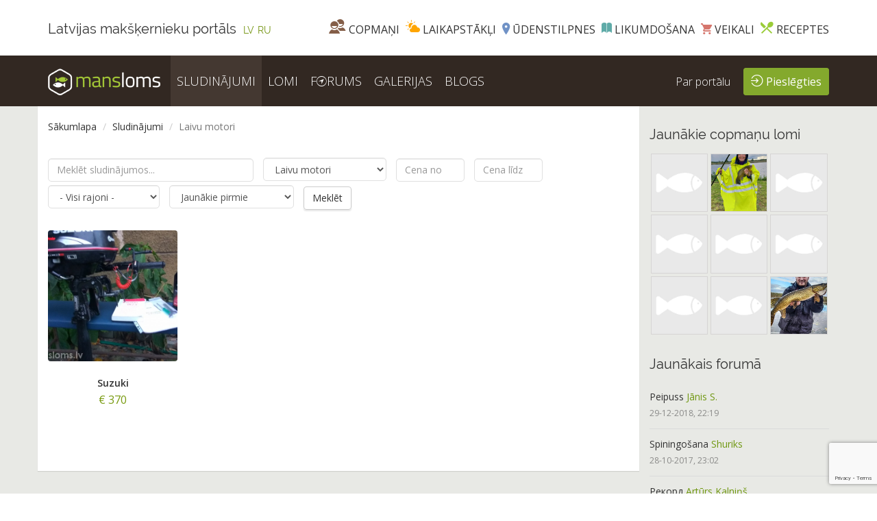

--- FILE ---
content_type: text/html; charset=UTF-8
request_url: https://www.mansloms.lv/lv/sludinajumi/laivu-motori/
body_size: 13599
content:
	

<!DOCTYPE html>
<html lang="lv">
    <head>
        <meta charset="utf-8">
                            <meta http-equiv="X-UA-Compatible" content="IE=edge">
        <meta name="viewport" content="width=device-width, initial-scale=1">
        <!-- The above 3 meta tags *must* come first in the head; any other head content must come *after* these tags -->
        <title>MansLoms.lv  | Sludinājumi | Laivu motori</title>
        
        <!-- Icons -->
        <link rel="apple-touch-icon" sizes="57x57" href="/assets/icons/apple-icon-57x57.png">
        <link rel="apple-touch-icon" sizes="60x60" href="/assets/icons/apple-icon-60x60.png">
        <link rel="apple-touch-icon" sizes="72x72" href="/assets/icons/apple-icon-72x72.png">
        <link rel="apple-touch-icon" sizes="76x76" href="/assets/icons/apple-icon-76x76.png">
        <link rel="apple-touch-icon" sizes="114x114" href="/assets/icons/apple-icon-114x114.png">
        <link rel="apple-touch-icon" sizes="120x120" href="/assets/icons/apple-icon-120x120.png">
        <link rel="apple-touch-icon" sizes="144x144" href="/assets/icons/apple-icon-144x144.png">
        <link rel="apple-touch-icon" sizes="152x152" href="/assets/icons/apple-icon-152x152.png">
        <link rel="apple-touch-icon" sizes="180x180" href="/assets/icons/apple-icon-180x180.png">
        <link rel="icon" type="image/png" sizes="192x192"  href="/assets/icons/android-icon-192x192.png">
        <link rel="icon" type="image/png" sizes="32x32" href="/assets/icons/favicon-32x32.png">
        <link rel="icon" type="image/png" sizes="96x96" href="/assets/icons/favicon-96x96.png">
        <link rel="icon" type="image/png" sizes="16x16" href="/assets/icons/favicon-16x16.png">
        <link rel="manifest" href="/assets/icons/manifest.json">
        <meta name="msapplication-TileColor" content="#ffffff">
        <meta name="msapplication-TileImage" content="/assets/icons/ms-icon-144x144.png">
        <meta name="theme-color" content="#ffffff">
        
        <!-- Keywords -->
        <meta name="keywords" content="makšķerēšanas portāls, makšķerēšana, cope, sludinājumi, lomi, copmaņi, spiningošana, makšķere, spinings, zivis, ezeri, upes, līdaka, zandarts, asaris, sams, karpa, līnis, zivju receptes, makšķerēšanas noteikumi, fishing, ūdenstilpnes, kur makšķerēt, mansloms, concept group"/>
        <meta name="description" content="Latvijas makšķernieku portāls - lomi, sludinājumi, copmaņu profili, forums, galerijas, ūdenstilpnes.">
        <meta NAME="Robots" CONTENT="All"/>
        <meta NAME="rating" CONTENT="General"/>
        <meta name="Author" content="MansLoms.lv">     
        <link rel="canonical" href="https://www.mansloms.lv/lv/sludinajumi/laivu-motori/" />
        <!-- Fb -->
        <meta property="og:url" content="https://www.mansloms.lv/lv/sludinajumi/laivu-motori/" />
<meta property="og:description" content="Latvijas makšķernieku portāls - lomi, sludinājumi, copmaņu profili, forums, galerijas, ūdenstilpnes." />
<meta property="og:title" content="MansLoms.lv | " />
<meta property="og:image" content="https://www.mansloms.lv/assets/img/logo.jpg" />
<meta property="og:image:type" content="image/jpeg" /> 
<meta property="og:image:width" content="240" /> 
<meta property="og:image:height" content="240" /> 
<meta name="google-site-verification" content="hjysvfwVU6VwxPIAI8CwTsmEdEbhIyjUbGZ4ptL0B5o" />        
        <!-- Bootstrap -->
        <link href="/assets/css/bootstrap.min.css" rel="stylesheet">
        
        <!-- Ionicons -->
        <link rel="stylesheet" href="/assets/css/ionicons.min.css">
        
        <!-- Fonts  --> 
        <link rel="stylesheet" href="https://fonts.googleapis.com/css?family=Open+Sans:300italic,400italic,600italic,700italic,800italic,400,300,600,700,800&amp;subset=latin-ext,latin,cyrillic-ext,cyrillic" />
        <link href="/assets/fonts/stylesheet.css" rel="stylesheet">
<link rel="stylesheet" href="/assets/fonts/font-awesome/css/font-awesome.min.css">        
                <!--- FILE UPLOAD  -->
<link href="/assets/css/fileinput.min.css" media="all" rel="stylesheet" type="text/css" />
        <!-- Main CSS -->
        <link href="/assets/datepicker/css/bootstrap-datepicker3.min.css" rel="stylesheet"> 
        <link rel="stylesheet" href="/assets/js/fancybox/source/jquery.fancybox.css?v=2.1.5" type="text/css" media="screen" />
        <link href="/assets/css/main.css?v=060917" rel="stylesheet">        
        <link href="/assets/css/crazylook.css?v=26092017" rel="stylesheet">
        
        <!-- jQuery (necessary for Bootstrap's JavaScript plugins) -->
        <script src="https://ajax.googleapis.com/ajax/libs/jquery/1.11.3/jquery.min.js"></script>
        
        <!--- FANCY BOX  -->
        <script type="text/javascript" src="/assets/js/fancybox/source/jquery.fancybox.pack.js?v=2.1.5"></script> 
        
        <!--- FILE UPLOAD  -->
<script src="/assets/js/fileinput.min.js"></script>      
        <!--- DATE PICKER KALENDARS -->
        <script src="/assets/datepicker/js/bootstrap-datepicker.min.js"></script>
        <script src="/assets/datepicker/js/locales/bootstrap-datepicker.lv.min.js" charset="UTF-8"></script>
        <!-- ClockPicker Stylesheet -->
<link rel="stylesheet" type="text/css" href="/assets/clockpicker/bootstrap-clockpicker.min.css">
<!-- ClockPicker script -->
<script type="text/javascript" src="/assets/clockpicker/bootstrap-clockpicker.min.js"></script> 
        <script src="https://www.google.com/recaptcha/api.js?render=6Lf5QKkaAAAAAEkxfHcH-H5InXXhwivlwd926T8k"></script>
        
        <!-- HTML5 shim and Respond.js for IE8 support of HTML5 elements and media queries -->
        <!-- WARNING: Respond.js doesn't work if you view the page via file:// -->
        <!--[if lt IE 9]><script src="https://oss.maxcdn.com/html5shiv/3.7.2/html5shiv.min.js"></script><script src="https://oss.maxcdn.com/respond/1.4.2/respond.min.js"></script><![endif]-->
        
        <!--- JS Rajoni/Vietas -->
        <script type="text/javascript">
		var vietas = {
		"Rīga":["Āgenskalna priedes", "Āgenskalns", "Aplokciems", "Atgāzene", "Beberbeķi", "Berģi", "Bieķensala", "Bieriņi", "Bišumuiža", "Bolderāja", "Botāniskais dārzs", "Brasa", "Brekši", "Bukulti", "Centrs", "Čiekurkalns", "Dārzciems", "Daugavgrīva", "Dreiliņi", "Dzegužkalns", "Dzirciems", "Ganību dambis", "Grīziņkalns", "Iļģuciems", "Imanta", "Jaunciems", "Jaunmīlgrāvis", "Jugla", "Katlakalns", "Kleisti", "Klīversala", "Krasta masīvs", "Kundziņsala", "Kurzemes rajons", "Ķengarags", "Ķīpsala", "Langstiņi", "Latgales priekšpilsēta", "Lucavsala", "Mangaļi", "Mangaļsala", "Mārupe", "Mežaparks", "Mežciems", "Mīlgrāvis", "Mūkusala", "Ostas rajons", "Ozolciems", "Ozolkalni", "Pārdaugava", "Pētersala", "Slāvu tilta rajons", "Pļavnieki", "Pleskodāle", "Purvciems", "Rāmava", "Rītabuļļi", "Rumbula", "Sarkandaugava", "Saulīši", "Šampēteris", "Šķirotava", "Šmerlis", "Šosciems", "Suži", "Teika", "Torņakalns", "Trīsciems", "Tuvā Pārdaugava", "Ulbroka", "Vecāķi", "Vecdaugava", "Vecmīlgrāvis", "Vecrīga", "Vidzemes priekšpilsēta", "Voleri", "Zasulauks", "Zemgales priekšpilsēta", "Ziemeļu rajons", "Ziepniekkalns", "Zolitūde"],"Rīgas rajons":["Ādaži", "Ādažu pag.", "Allaži", "Allažu pag.", "Babīte", "Babītes pag.", "Baldone", "Baldones l.t.", "Baldones pag.", "Baloži", "Baltezers", "Buļļciems", "Carnikava", "Carnikavas pag.", "Cekule", "Daugmale", "Daugmales pag.", "Doles sala", "Dzērumi", "Egļupe", "Gaisma", "Garciems", "Garkalne", "Garkalnes pag.", "Garupe", "Gauja", "Inciems", "Inčukalna pag.", "Inčukalns", "Inčupe", "Jāņupe", "Jaunmārupe", "Jaunolaine", "Kadaga", "Kalnciems", "Kalngale", "Kauguri", "Krimulda", "Krimuldas pag.", "Ķekava", "Ķekavas pag.", "Liberi", "Līči", "Lilaste", "Mālpils", "Mālpils pag.", "Mārkalnes pag.", "Mārupes pag.", "Medemciems", "Mores pag.", "Mucenieki", "Murjāņi", "Olaine", "Olaines pag.", "Ozolnieki", "Pabaži", "Piņķi", "Plakanciems", "Pļavniekkalns", "Priežciems", "Ragana", "Rāmkalni", "Ropažu pag.", "Salas pag.", "Salaspils", "Salaspils l.t.", "Saulesciems", "Saulkalne", "Saulkrasti", "Saulkrastu l.t.", "Saurieši", "Sējas pag.", "Sidgunda", "Sigulda", "Siguldas pag.", "Silakrogs", "Skulte", "Spuņciems", "Stopiņu pag.", "TEC-2", "Tīraine", "Titurga", "Tumšupe", "Turaida", "Upesciems", "Upeslejas", "Valdlauči", "Vangaži", "VEF-Baloži", "Zaķumuiža", "Zvejniekciems"],"Aizkraukles rajons":["Aizkraukle", "Aiviekstes pag.", "Aizkraukles pag.", "Bebru pag.", "Daudzeses pag.", "Daudzeva", "Ērberģes pag.", "Iršu pag.", "Jaunjelgava", "Kalsnavas pag.", "Klintaines pag.", "Koknese", "Kokneses pag.", "Kurmenes pag.", "Mazzalves pag.", "Nereta", "Odziena", "Pilskalnes pag.", "Pļaviņas", "Seces pag.", "Sērenes pag.", "Skrīveri", "Skrīveru pag.", "Staburaga pag.", "Sunākste", "Valles pag.", "Vecbebri", "Vietalvas pag.", "Zalves pag.", "Cits"],"Alūksnes rajons":["Alūksne", "Alsviķu pag.", "Ape", "Gaujienas pag.", "Ilzenes pag.", "Jaunalūksnes pag.", "Jaunlaicenes pag.", "Kalncempju pag.", "Kolberģu pag.", "Liepnas pag.", "Malienas pag.", "Mālupes pag.", "Māriņkalns", "Mārkalnes pag.", "Pededzes pag.", "Trapenes pag.", "Veclaicenes pag.", "Virešu pag.", "Ziemeru pag.", "Cits"],"Balvu rajons":["Balvi", "Baltinavas pag.", "Bērzkalnes pag.", "Bērzpils pag.", "Briežuciema pag.", "Krišjāņu pagasts", "Lazdukalna pag.", "Lazdulejas pag.", "Medņevas pag.", "Rugāju pag.", "Škilbenes", "Tilža", "Vectilžas pag.", "Vīksnas pag.", "Žīguru pag.", "Cits"],"Bauskas rajons":["Bauska", "Bārbeles pag.", "Brunavas pag.", "Ceraukstes pag.", "Codes pag.", "Dāviņu pag.", "Gailīšu pag.", "Grenctāle", "Iecava", "Iecavas pag.", "Īslīces pag.", "Likverteni", "Mežotnes pag.", "Misa", "Rundāles pag.", "Skaistkalne", "Skaistkalnes pag.", "Stelpe", "Svitenes pag.", "Vecsaules pag.", "Vecumnieki", "Vecumnieku pag.", "Viesturu pag.", "Zālīte", "Cits"],"Cēsu rajons":["Cēsis", "Amatas pag.", "Cīrulīši", "Drabešu pag.", "Drustu pag.", "Dzērbene", "Ieriķi", "Inešu pag.", "Jāņmuiža", "Jaunpiebalga", "Jaunpiebalgas pag.", "Jaunraunas pag.", "Kaives pag.", "Liepas pag.", "Līgatne", "Līgatnes pag.", "Mārsnēnu pag.", "Mores pag.", "Nītaure", "Priekuļi", "Priekuļu pag.", "Raiskuma pag.", "Rauna", "Raunas pag.", "Skujenes pag.", "Stalbes pag.", "Straupes pag.", "Taurenes pag.", "Vaives pag.", "Vecpiebalgas pag.", "Veselavas pag.", "Zaubes pag.", "Zosēnu pag.", "Cits"],"Daugavpils rajons":["Demenes pag.", "Dubnas pag.", "Elerne", "Ilūkste", "Kalupes pag.", "Medumu pag.", "Naujienas pag.", "Nīcgales pag.", "Pļaviņas", "Skrudalienas pag.", "Subate", "Šēderes pag.", "Tabores pag.", "Vaboles pag.", "Višķi", "Cits"],"Dobeles rajons":["Dobele", "Annenieku pag.", "Auce", "Auces l.t.", "Augstkalnes pag.", "Auri", "Auru pag.", "Bēnes pag.", "Bērzes pag.", "Bikstu pag.", "Bukaišu pag.", "Dobeles pag.", "Gardene", "Īles pag.", "Krimūnu pagasts", "Lielauces pag.", "Penkules pag.", "Tērvete", "Ukru pag.", "Vecauces pag.", "Vītiņu pag.", "Zebrene", "Cits"],"Gulbenes rajons":["Gulbene", "Beļavas pag.", "Galgauskas pag.", "Jaungulbenes pag.", "Lejasciema pag.", "Līgo pag.", "Litenes pag.", "Lizuma pag.", "Rankas pag.", "Stāmerienes pag.", "Stradu pag.", "Tirzas pag.", "Cits"],"Jelgavas rajons":["Cenu pag.", "Dalbes pag.", "Eleja", "Garoza", "Glūdas pag.", "Jaunsvirlauka", "Jaunsvirlaukas pag.", "Kalnciems", "Kaļķis", "Lanciems", "Lielplatones pag.", "Līvbērzes pag.", "Mežciems", "Ozolnieki", "Ozolnieku pag.", "Platones pag.", "RAF raj.", "Sesava", "Sidrabenes pag.", "Svētes pag.", "Valgunde", "Valgundes pag.", "Vārpa", "Vecsvirlauka", "Vilces pag.", "Vircavas pag.", "Zaļenieku pag.", "Cits"],"Jēkabpils rajons":["Aknīstes pag.", "Asares pag.", "Atašiene", "Dignājas pag.", "Elkšņu pag.", "Kalna pag.", "Krustpils pag.", "Kūku pag.", "Mežāres pag.", "Rites pag.", "Rubiņu pag.", "Salas pag.", "Saukas pag.", "Sēlpils pag.", "Variešu pag.", "Viesītes l.t.", "Viesītes pag.", "Vīpes pag.", "Zasas pag.", "Cits"],"Jūrmala":["Asari", "Brankciems", "Bražuciems", "Bulduri", "Buļļuciems", "Druvciems", "Dubulti", "Dzintari", "Jaundubulti", "Jaunķemeri", "Kaugurciems", "Kauguri", "Krastciems", "Ķemeri", "Lielupe", "Majori", "Melluži", "Priedaine", "Pumpuri", "Sloka", "Vaivari", "Valteri", "Vārnukrogs", "Cits"],"Krāslavas rajons":["Krāslava", "Andzeļu pag.", "Asunes pag.", "Aulejas pag.", "Bērziņu pag.", "Dagdas pag.", "Ezernieku pag.", "Graveru pag.", "Indras pag.", "Kalniešu pag.", "Kombuļu pag.", "Konstantinovas pag.", "Krāslavas novads", "Piedruja", "Robežnieku pag.", "Skaistas pag.", "Svariņu pag.", "Šķaunes pag.", "Ūdrišu pag.", "Cits"],"Kuldīgas rajons":["Kuldīga", "Alsunga", "Alsungas pag.", "Ēdole", "Gudenieki", "Gudenieku pag.", "Basi", "Īvande", "Kabile", "Kurmāles pag.", "Laidu pag.", "Nīkrāces pag.", "Padure", "Padures pag.", "Pelču pag.", "Raņķu pag.", "Rendas pag.", "Rudbāržu pag.", "Rumbas pag.", "Sabile", "Skrunda", "Skrundas pag.", "Snēpeles pag.", "Svariu pag.", "Turlavas pag.", "Vārmes novads", "Vārnu pag.", "Vilgales ezers", "Cits"],"Liepājas rajons":["Aizpute", "Apriķu pag.", "Aizputes pag.", "Alsunga", "Bernāti", "Bunkas pag.", "Cimdinieki", "Cīrava", "Cīravas pag.", "Dubeņi", "Dunalkas pag.", "Dunikas pag.", "Durbe", "Durbes pag.", "Embūtes pag.", "Ezerkrasts", "Gaviezes pag.", "Gramzdas pag.", "Grobiņa", "Grobiņas pag.", "Jaunliepāja", "Jūrkalne", "Jūrmalciems", "Kalēti", "Kalvene", "Kazdanga", "Labrags", "Lažas pagasts", "Medzes pag.", "Nīca", "Nīcas pag.", "Nidas pag.", "Otaņķu pag.", "Pape", "Pāvilosta", "Pērkone", "Priekule", "Priekules pag.", "Rucava", "Rucavas pag.", "Sakas pag.", "Saraiķi", "Strantes pag.", "Šķēde", "Vaiņodes pag.", "Vecpils pag.", "Vērgales pag.", "Virgas pag.", "Ziemupe", "Cits"],"Limbažu rajons":["Limbaži", "Ainaži", "Ainažu l.t.", "Aloja", "Āstere", "Braslavas pag.", "Dunte", "Kaijciems", "Katvaru pag.", "Lāņi", "Lēdurgas pag.", "Liepupe", "Liepupes pag.", "Limbažu pag.", "Pāles pag.", "pie Saulkrastiem", "Pociems", "Pūlas pag.", "Salacas pag.", "Salacgrīva", "Salacgrīvas l.t.", "Skultes pag.", "Staicele", "Staiceles l.t.", "Svētciems", "Tūja", "Umurgas pag.", "Vidrižu pag.", "Viļķene", "Vitrupe", "Zvejniekciems", "Cits"],"Ludzas rajons":["Ludza", "Blontu pag.", "Briģu pag.", "Ciblas pag.", "Cirmas pag.", "Goliševas pag.", "Isnaudas pag.", "Istras pag.", "Kārsavas pag.", "Lauderu pag.", "Līdumnieku pag.", "Malnavas pag.", "Mērdzenes pag.", "Nirzas pag.", "Ņukšu pag.", "Pasienes pag.", "Pildas pag.", "Pureņu pag.", "Pušmucovas pag.", "Rundēnu pag.", "Salnavas pag.", "Viļķenes pag.", "Zilupe", "Zvirgzdenes pag.", "Cits"],"Madonas rajons":["Madona", "Aronas pag.", "Barkava", "Bērzaune", "Bērzaunes pag.", "Cesvaine", "Cesvaines l.t.", "Dzelzavas pag.", "Ērgļi", "Gaiziņš", "Indrānu pag.", "Jumurdas pag.", "Kalsnavas pag.", "Lazdonas pag.", "Liezēres pag.", "Lubāna", "Ļaudona", "Ļaudonas pag.", "Mārcienas pag.", "Meirāni", "Mētrienas pag.", "Murmastienes pag.", "Praulienes pag.", "Saikava", "Sarkaņu pag.", "Sauleskalns", "Sausnējas pag.", "Stirnezers", "Varakļānu pag.", "Vestiena", "Vestienas pag.", "Cits"],"Ogres rajons":["Ogre", "Birzgale", "Birzgales pag.", "Ceplīši", "Ciemupe", "Dzelmes", "Glāžšķūnis", "Ikšķile", "Ikšķiles l.t.", "Jaunogre", "Jumpravas pag.", "Kaibala", "Krape", "Krapes pag.", "Ķeguma l. t.", "Ķegums", "Ķeipene", "Ķeipenes pag.", "Lašupes", "Laubere", "Lauberes pag.", "Lēdmane", "Lībieškalns", "Lielvārde", "Lielvārdes l.t.", "Madliena", "Madlienas pag.", "Mālkalne", "Mazozolu pag.", "Meņģele", "Ogresgals", "Pārogre", "Pilskalne", "Rembate", "Rembates pag.", "Suntaži", "Suntažu pag.", "Taurupes pag.", "Tīnūži", "Tīnūžu l. t.", "Tīnūžu pag.", "Tome", "Tūrkalne", "Cits"],"Preiļu rajons":["Preiļi", "Aglona", "Aglonas pag.", "Aizkalnes pag.", "Galēnu pag.", "Jersika", "Jersikas pag.", "Līvāni", "Līvānu pag.", "Turku pag.", "Pelēču pag.", "Rožkalnu pag.", "Rožupes pag.", "Rušonu pag.", "Silajānu pag.", "Silakalna pag.", "Upmalas pag.", "Vārkavas pag.", "Cits"],"Rēzeknes rajons":["Audriņu pag.", "Bērzgales pag.", "Čornajas pag.", "Dekšāru pag.", "Freimaņu pag.", "Gaigalavas pag.", "Ilzeskalna pag.", "Kaunatas pag.", "Lūznavas pag.", "Mākoņkalnes pag.", "Maltas pag.", "Nagļu pag.", "Nautrēnu pag.", "Ozolaines pag.", "Pušas pag.", "Rikavas pag.", "Rogovka", "Silmalas pag.", "Stoļerovas pag.", "Vecstrūžāni", "Verēmu pag.", "Viļāni", "Viļānu pag.", "Cits"],"Saldus rajons":["Saldus", "Blīdenes pag.", "Brocēni", "Ezeres pag.", "Gaiķu pag.", "Jaunauces pag.", "Jaunlutriņi", "Jaunlutriņu pag.", "Kursīšu pag.", "Nīgrandes pag.", "Pampāļu pag.", "pie Pakulu udenskr.", "Remte", "Remtes pag.", "Rubas pag.", "Satiķi", "Vadakstes pag.", "Zirņu pag.", "Cits"],"Talsu rajons":["Talsi", "Abavas pag.", "Balgales pag.", "Dundaga", "Dundagas pag.", "Ģibuļu pag.", "Ģipka", "Īves", "Īves pagasts", "Jaunmuiža", "Kaltene", "Kolka", "Kolkas pag.", "Košrags", "Kūļciems", "Ķirķrags", "Laidzes pag.", "Laucienes pag.", "Lībagu pag.", "Lielirbe", "Lubes pag.", "Mazirbe", "Melnsils", "Mērsraga pag.", "Mērsrags", "Mundigciems", "Neveja", "Pastende", "Pitrags", "Roja", "Rojas pag.", "Rojupe", "Sabile", "Saunags", "Sīkrags", "Spāre", "Stende", "Strazdes pag.", "Upesgrīva", "Vaide", "Valdemārpils", "Valdemārpils l.t.", "Valdgales pag.", "Valgalciems", "Vandzenes pag.", "Virbu pag.", "Žocene", "Cits"],"Tukuma rajons":["Tukums", "Abragciems", "Apšuciems", "Bērzciems", "Bigauņciems", "Birzgale", "Cēres pag.", "Degoles pag.", "Durbes pag.", "Džūkste", "Engure", "Engures pag.", "Irlava", "Irlavas pag.", "Jaunpils pag.", "Jaunsātu pag.", "Kandava", "Kandavas pag.", "Klapkalnciems", "Ķesterciems", "Lapmežciems", "Lestenes pag.", "Matkules pag.", "Ozolnieki", "Pie Jaunmoku pils", "Pienava", "Plakkalnciems", "Plieņciems", "Pūre", "Pūres pag.", "Ragaciems", "Rauda", "Sēmes pag.", "Slampe", "Slampes pag.", "Smārdes pag.", "Tumes pag.", "Vāne", "Vānes pag.", "Viesatu pag.", "Zantes pag.", "Zemītes pag.", "Zentenes pag.", "Cits"],"Valkas rajons":["Valka", "Bilskas", "Bilskas pag.", "Blomes pag.", "Brantu pag.", "Ērģemes pag.", "Ēveles pag.", "Grundzāles pag.", "Kārklu pag.", "Kārķu pag.", "Launkalnes pag.", "Palsmanes pag.", "Plāņu pag.", "Seda", "Smiltene", "Smiltenes pag.", "Strenči", "Trikātas pag.", "Valkas pag.", "Variņu pag.", "Vijciema pag.", "Zvārtavas pag.", "Cits"],"Valmieras rajons":["Bērzaines pag.", "Brenguļu pag.", "Burtnieki", "Burtnieku pag.", "Dikļu pag.", "Ipiķi", "Jērcēnu pag.", "Jeru pag.", "Kauguru pag.", "Kocēnu pag.", "Ķoņu pag.", "Matīši", "Matīšu pag.", "Mazsalaca", "Naukšēnu pag.", "Rencēnu pag.", "Rubene", "Rūjiena", "Sēļu pag.", "Vaidavas pag.", "Valmieras pag.", "Vecates pag.", "Vilpulkas pag.", "Zilākalna pag.", "Cits"],"Ventspils rajons":["Ances pag.", "Gāliņciems", "Jaunpagasts", "Jūrkalnes pag.", "Lužnavas", "Miķeltornis", "Oviši", "Pārventa", "Piltene", "Piltenes l.t.", "Popes pag.", "Puze", "Sārnate", "Slīteres rez.", "Staldzene", "Tārgale", "Tārgales pag.", "Ugāle", "Usmas pag.", "Užava", "Užavas pag.", "Vārves pag.", "Ziru pag.", "Zlēku pag.", "Cits"]		};
		
		$(document).ready(function(){
			$('#rajon').change(function(){
				var val = $(this).val();
				if( val != '' ){
					var html = '<option value="">Visas vietas</option>';
					if( vietas[ val ] ){
						for(var i = 0, len = vietas[ val ].length; i < len;  i++) {  
							html += '<option>'+  vietas[ val ][ i ] +'</option>';
						}
					}
					
					$('#vieta').html( html ).show();
				}else{
					$('#vieta').hide();
				}
			});
			
			if( $('#rajon :selected').length ){
				var val = $('#rajon :selected').val();
				var val_sel = $('#vieta').attr('data-val');
				if( val != '' ){
					var html = '<option value="">Visas vietas</option>';
					if( vietas[ val ] ){
						for(var i = 0, len = vietas[ val ].length; i < len;  i++) {
							var value = vietas[ val ][ i ];
							html += '<option '+ (val_sel == value ? ' selected' : '' ) +'>'+ value +'</option>';
						}
					}
					
					$('#vieta').html( html ).show();
				}else{
					$('#vieta').hide();
				}
			};
			
		});
        </script>
        
        <!-- JS OTRAM FILTRAM (MOBILE) -->
        <script type="text/javascript">
		var vietas2 = {
		"Rīga":["Āgenskalna priedes", "Āgenskalns", "Aplokciems", "Atgāzene", "Beberbeķi", "Berģi", "Bieķensala", "Bieriņi", "Bišumuiža", "Bolderāja", "Botāniskais dārzs", "Brasa", "Brekši", "Bukulti", "Centrs", "Čiekurkalns", "Dārzciems", "Daugavgrīva", "Dreiliņi", "Dzegužkalns", "Dzirciems", "Ganību dambis", "Grīziņkalns", "Iļģuciems", "Imanta", "Jaunciems", "Jaunmīlgrāvis", "Jugla", "Katlakalns", "Kleisti", "Klīversala", "Krasta masīvs", "Kundziņsala", "Kurzemes rajons", "Ķengarags", "Ķīpsala", "Langstiņi", "Latgales priekšpilsēta", "Lucavsala", "Mangaļi", "Mangaļsala", "Mārupe", "Mežaparks", "Mežciems", "Mīlgrāvis", "Mūkusala", "Ostas rajons", "Ozolciems", "Ozolkalni", "Pārdaugava", "Pētersala", "Slāvu tilta rajons", "Pļavnieki", "Pleskodāle", "Purvciems", "Rāmava", "Rītabuļļi", "Rumbula", "Sarkandaugava", "Saulīši", "Šampēteris", "Šķirotava", "Šmerlis", "Šosciems", "Suži", "Teika", "Torņakalns", "Trīsciems", "Tuvā Pārdaugava", "Ulbroka", "Vecāķi", "Vecdaugava", "Vecmīlgrāvis", "Vecrīga", "Vidzemes priekšpilsēta", "Voleri", "Zasulauks", "Zemgales priekšpilsēta", "Ziemeļu rajons", "Ziepniekkalns", "Zolitūde"],"Rīgas rajons":["Ādaži", "Ādažu pag.", "Allaži", "Allažu pag.", "Babīte", "Babītes pag.", "Baldone", "Baldones l.t.", "Baldones pag.", "Baloži", "Baltezers", "Buļļciems", "Carnikava", "Carnikavas pag.", "Cekule", "Daugmale", "Daugmales pag.", "Doles sala", "Dzērumi", "Egļupe", "Gaisma", "Garciems", "Garkalne", "Garkalnes pag.", "Garupe", "Gauja", "Inciems", "Inčukalna pag.", "Inčukalns", "Inčupe", "Jāņupe", "Jaunmārupe", "Jaunolaine", "Kadaga", "Kalnciems", "Kalngale", "Kauguri", "Krimulda", "Krimuldas pag.", "Ķekava", "Ķekavas pag.", "Liberi", "Līči", "Lilaste", "Mālpils", "Mālpils pag.", "Mārkalnes pag.", "Mārupes pag.", "Medemciems", "Mores pag.", "Mucenieki", "Murjāņi", "Olaine", "Olaines pag.", "Ozolnieki", "Pabaži", "Piņķi", "Plakanciems", "Pļavniekkalns", "Priežciems", "Ragana", "Rāmkalni", "Ropažu pag.", "Salas pag.", "Salaspils", "Salaspils l.t.", "Saulesciems", "Saulkalne", "Saulkrasti", "Saulkrastu l.t.", "Saurieši", "Sējas pag.", "Sidgunda", "Sigulda", "Siguldas pag.", "Silakrogs", "Skulte", "Spuņciems", "Stopiņu pag.", "TEC-2", "Tīraine", "Titurga", "Tumšupe", "Turaida", "Upesciems", "Upeslejas", "Valdlauči", "Vangaži", "VEF-Baloži", "Zaķumuiža", "Zvejniekciems"],"Aizkraukles rajons":["Aizkraukle", "Aiviekstes pag.", "Aizkraukles pag.", "Bebru pag.", "Daudzeses pag.", "Daudzeva", "Ērberģes pag.", "Iršu pag.", "Jaunjelgava", "Kalsnavas pag.", "Klintaines pag.", "Koknese", "Kokneses pag.", "Kurmenes pag.", "Mazzalves pag.", "Nereta", "Odziena", "Pilskalnes pag.", "Pļaviņas", "Seces pag.", "Sērenes pag.", "Skrīveri", "Skrīveru pag.", "Staburaga pag.", "Sunākste", "Valles pag.", "Vecbebri", "Vietalvas pag.", "Zalves pag.", "Cits"],"Alūksnes rajons":["Alūksne", "Alsviķu pag.", "Ape", "Gaujienas pag.", "Ilzenes pag.", "Jaunalūksnes pag.", "Jaunlaicenes pag.", "Kalncempju pag.", "Kolberģu pag.", "Liepnas pag.", "Malienas pag.", "Mālupes pag.", "Māriņkalns", "Mārkalnes pag.", "Pededzes pag.", "Trapenes pag.", "Veclaicenes pag.", "Virešu pag.", "Ziemeru pag.", "Cits"],"Balvu rajons":["Balvi", "Baltinavas pag.", "Bērzkalnes pag.", "Bērzpils pag.", "Briežuciema pag.", "Krišjāņu pagasts", "Lazdukalna pag.", "Lazdulejas pag.", "Medņevas pag.", "Rugāju pag.", "Škilbenes", "Tilža", "Vectilžas pag.", "Vīksnas pag.", "Žīguru pag.", "Cits"],"Bauskas rajons":["Bauska", "Bārbeles pag.", "Brunavas pag.", "Ceraukstes pag.", "Codes pag.", "Dāviņu pag.", "Gailīšu pag.", "Grenctāle", "Iecava", "Iecavas pag.", "Īslīces pag.", "Likverteni", "Mežotnes pag.", "Misa", "Rundāles pag.", "Skaistkalne", "Skaistkalnes pag.", "Stelpe", "Svitenes pag.", "Vecsaules pag.", "Vecumnieki", "Vecumnieku pag.", "Viesturu pag.", "Zālīte", "Cits"],"Cēsu rajons":["Cēsis", "Amatas pag.", "Cīrulīši", "Drabešu pag.", "Drustu pag.", "Dzērbene", "Ieriķi", "Inešu pag.", "Jāņmuiža", "Jaunpiebalga", "Jaunpiebalgas pag.", "Jaunraunas pag.", "Kaives pag.", "Liepas pag.", "Līgatne", "Līgatnes pag.", "Mārsnēnu pag.", "Mores pag.", "Nītaure", "Priekuļi", "Priekuļu pag.", "Raiskuma pag.", "Rauna", "Raunas pag.", "Skujenes pag.", "Stalbes pag.", "Straupes pag.", "Taurenes pag.", "Vaives pag.", "Vecpiebalgas pag.", "Veselavas pag.", "Zaubes pag.", "Zosēnu pag.", "Cits"],"Daugavpils rajons":["Demenes pag.", "Dubnas pag.", "Elerne", "Ilūkste", "Kalupes pag.", "Medumu pag.", "Naujienas pag.", "Nīcgales pag.", "Pļaviņas", "Skrudalienas pag.", "Subate", "Šēderes pag.", "Tabores pag.", "Vaboles pag.", "Višķi", "Cits"],"Dobeles rajons":["Dobele", "Annenieku pag.", "Auce", "Auces l.t.", "Augstkalnes pag.", "Auri", "Auru pag.", "Bēnes pag.", "Bērzes pag.", "Bikstu pag.", "Bukaišu pag.", "Dobeles pag.", "Gardene", "Īles pag.", "Krimūnu pagasts", "Lielauces pag.", "Penkules pag.", "Tērvete", "Ukru pag.", "Vecauces pag.", "Vītiņu pag.", "Zebrene", "Cits"],"Gulbenes rajons":["Gulbene", "Beļavas pag.", "Galgauskas pag.", "Jaungulbenes pag.", "Lejasciema pag.", "Līgo pag.", "Litenes pag.", "Lizuma pag.", "Rankas pag.", "Stāmerienes pag.", "Stradu pag.", "Tirzas pag.", "Cits"],"Jelgavas rajons":["Cenu pag.", "Dalbes pag.", "Eleja", "Garoza", "Glūdas pag.", "Jaunsvirlauka", "Jaunsvirlaukas pag.", "Kalnciems", "Kaļķis", "Lanciems", "Lielplatones pag.", "Līvbērzes pag.", "Mežciems", "Ozolnieki", "Ozolnieku pag.", "Platones pag.", "RAF raj.", "Sesava", "Sidrabenes pag.", "Svētes pag.", "Valgunde", "Valgundes pag.", "Vārpa", "Vecsvirlauka", "Vilces pag.", "Vircavas pag.", "Zaļenieku pag.", "Cits"],"Jēkabpils rajons":["Aknīstes pag.", "Asares pag.", "Atašiene", "Dignājas pag.", "Elkšņu pag.", "Kalna pag.", "Krustpils pag.", "Kūku pag.", "Mežāres pag.", "Rites pag.", "Rubiņu pag.", "Salas pag.", "Saukas pag.", "Sēlpils pag.", "Variešu pag.", "Viesītes l.t.", "Viesītes pag.", "Vīpes pag.", "Zasas pag.", "Cits"],"Jūrmala":["Asari", "Brankciems", "Bražuciems", "Bulduri", "Buļļuciems", "Druvciems", "Dubulti", "Dzintari", "Jaundubulti", "Jaunķemeri", "Kaugurciems", "Kauguri", "Krastciems", "Ķemeri", "Lielupe", "Majori", "Melluži", "Priedaine", "Pumpuri", "Sloka", "Vaivari", "Valteri", "Vārnukrogs", "Cits"],"Krāslavas rajons":["Krāslava", "Andzeļu pag.", "Asunes pag.", "Aulejas pag.", "Bērziņu pag.", "Dagdas pag.", "Ezernieku pag.", "Graveru pag.", "Indras pag.", "Kalniešu pag.", "Kombuļu pag.", "Konstantinovas pag.", "Krāslavas novads", "Piedruja", "Robežnieku pag.", "Skaistas pag.", "Svariņu pag.", "Šķaunes pag.", "Ūdrišu pag.", "Cits"],"Kuldīgas rajons":["Kuldīga", "Alsunga", "Alsungas pag.", "Ēdole", "Gudenieki", "Gudenieku pag.", "Basi", "Īvande", "Kabile", "Kurmāles pag.", "Laidu pag.", "Nīkrāces pag.", "Padure", "Padures pag.", "Pelču pag.", "Raņķu pag.", "Rendas pag.", "Rudbāržu pag.", "Rumbas pag.", "Sabile", "Skrunda", "Skrundas pag.", "Snēpeles pag.", "Svariu pag.", "Turlavas pag.", "Vārmes novads", "Vārnu pag.", "Vilgales ezers", "Cits"],"Liepājas rajons":["Aizpute", "Apriķu pag.", "Aizputes pag.", "Alsunga", "Bernāti", "Bunkas pag.", "Cimdinieki", "Cīrava", "Cīravas pag.", "Dubeņi", "Dunalkas pag.", "Dunikas pag.", "Durbe", "Durbes pag.", "Embūtes pag.", "Ezerkrasts", "Gaviezes pag.", "Gramzdas pag.", "Grobiņa", "Grobiņas pag.", "Jaunliepāja", "Jūrkalne", "Jūrmalciems", "Kalēti", "Kalvene", "Kazdanga", "Labrags", "Lažas pagasts", "Medzes pag.", "Nīca", "Nīcas pag.", "Nidas pag.", "Otaņķu pag.", "Pape", "Pāvilosta", "Pērkone", "Priekule", "Priekules pag.", "Rucava", "Rucavas pag.", "Sakas pag.", "Saraiķi", "Strantes pag.", "Šķēde", "Vaiņodes pag.", "Vecpils pag.", "Vērgales pag.", "Virgas pag.", "Ziemupe", "Cits"],"Limbažu rajons":["Limbaži", "Ainaži", "Ainažu l.t.", "Aloja", "Āstere", "Braslavas pag.", "Dunte", "Kaijciems", "Katvaru pag.", "Lāņi", "Lēdurgas pag.", "Liepupe", "Liepupes pag.", "Limbažu pag.", "Pāles pag.", "pie Saulkrastiem", "Pociems", "Pūlas pag.", "Salacas pag.", "Salacgrīva", "Salacgrīvas l.t.", "Skultes pag.", "Staicele", "Staiceles l.t.", "Svētciems", "Tūja", "Umurgas pag.", "Vidrižu pag.", "Viļķene", "Vitrupe", "Zvejniekciems", "Cits"],"Ludzas rajons":["Ludza", "Blontu pag.", "Briģu pag.", "Ciblas pag.", "Cirmas pag.", "Goliševas pag.", "Isnaudas pag.", "Istras pag.", "Kārsavas pag.", "Lauderu pag.", "Līdumnieku pag.", "Malnavas pag.", "Mērdzenes pag.", "Nirzas pag.", "Ņukšu pag.", "Pasienes pag.", "Pildas pag.", "Pureņu pag.", "Pušmucovas pag.", "Rundēnu pag.", "Salnavas pag.", "Viļķenes pag.", "Zilupe", "Zvirgzdenes pag.", "Cits"],"Madonas rajons":["Madona", "Aronas pag.", "Barkava", "Bērzaune", "Bērzaunes pag.", "Cesvaine", "Cesvaines l.t.", "Dzelzavas pag.", "Ērgļi", "Gaiziņš", "Indrānu pag.", "Jumurdas pag.", "Kalsnavas pag.", "Lazdonas pag.", "Liezēres pag.", "Lubāna", "Ļaudona", "Ļaudonas pag.", "Mārcienas pag.", "Meirāni", "Mētrienas pag.", "Murmastienes pag.", "Praulienes pag.", "Saikava", "Sarkaņu pag.", "Sauleskalns", "Sausnējas pag.", "Stirnezers", "Varakļānu pag.", "Vestiena", "Vestienas pag.", "Cits"],"Ogres rajons":["Ogre", "Birzgale", "Birzgales pag.", "Ceplīši", "Ciemupe", "Dzelmes", "Glāžšķūnis", "Ikšķile", "Ikšķiles l.t.", "Jaunogre", "Jumpravas pag.", "Kaibala", "Krape", "Krapes pag.", "Ķeguma l. t.", "Ķegums", "Ķeipene", "Ķeipenes pag.", "Lašupes", "Laubere", "Lauberes pag.", "Lēdmane", "Lībieškalns", "Lielvārde", "Lielvārdes l.t.", "Madliena", "Madlienas pag.", "Mālkalne", "Mazozolu pag.", "Meņģele", "Ogresgals", "Pārogre", "Pilskalne", "Rembate", "Rembates pag.", "Suntaži", "Suntažu pag.", "Taurupes pag.", "Tīnūži", "Tīnūžu l. t.", "Tīnūžu pag.", "Tome", "Tūrkalne", "Cits"],"Preiļu rajons":["Preiļi", "Aglona", "Aglonas pag.", "Aizkalnes pag.", "Galēnu pag.", "Jersika", "Jersikas pag.", "Līvāni", "Līvānu pag.", "Turku pag.", "Pelēču pag.", "Rožkalnu pag.", "Rožupes pag.", "Rušonu pag.", "Silajānu pag.", "Silakalna pag.", "Upmalas pag.", "Vārkavas pag.", "Cits"],"Rēzeknes rajons":["Audriņu pag.", "Bērzgales pag.", "Čornajas pag.", "Dekšāru pag.", "Freimaņu pag.", "Gaigalavas pag.", "Ilzeskalna pag.", "Kaunatas pag.", "Lūznavas pag.", "Mākoņkalnes pag.", "Maltas pag.", "Nagļu pag.", "Nautrēnu pag.", "Ozolaines pag.", "Pušas pag.", "Rikavas pag.", "Rogovka", "Silmalas pag.", "Stoļerovas pag.", "Vecstrūžāni", "Verēmu pag.", "Viļāni", "Viļānu pag.", "Cits"],"Saldus rajons":["Saldus", "Blīdenes pag.", "Brocēni", "Ezeres pag.", "Gaiķu pag.", "Jaunauces pag.", "Jaunlutriņi", "Jaunlutriņu pag.", "Kursīšu pag.", "Nīgrandes pag.", "Pampāļu pag.", "pie Pakulu udenskr.", "Remte", "Remtes pag.", "Rubas pag.", "Satiķi", "Vadakstes pag.", "Zirņu pag.", "Cits"],"Talsu rajons":["Talsi", "Abavas pag.", "Balgales pag.", "Dundaga", "Dundagas pag.", "Ģibuļu pag.", "Ģipka", "Īves", "Īves pagasts", "Jaunmuiža", "Kaltene", "Kolka", "Kolkas pag.", "Košrags", "Kūļciems", "Ķirķrags", "Laidzes pag.", "Laucienes pag.", "Lībagu pag.", "Lielirbe", "Lubes pag.", "Mazirbe", "Melnsils", "Mērsraga pag.", "Mērsrags", "Mundigciems", "Neveja", "Pastende", "Pitrags", "Roja", "Rojas pag.", "Rojupe", "Sabile", "Saunags", "Sīkrags", "Spāre", "Stende", "Strazdes pag.", "Upesgrīva", "Vaide", "Valdemārpils", "Valdemārpils l.t.", "Valdgales pag.", "Valgalciems", "Vandzenes pag.", "Virbu pag.", "Žocene", "Cits"],"Tukuma rajons":["Tukums", "Abragciems", "Apšuciems", "Bērzciems", "Bigauņciems", "Birzgale", "Cēres pag.", "Degoles pag.", "Durbes pag.", "Džūkste", "Engure", "Engures pag.", "Irlava", "Irlavas pag.", "Jaunpils pag.", "Jaunsātu pag.", "Kandava", "Kandavas pag.", "Klapkalnciems", "Ķesterciems", "Lapmežciems", "Lestenes pag.", "Matkules pag.", "Ozolnieki", "Pie Jaunmoku pils", "Pienava", "Plakkalnciems", "Plieņciems", "Pūre", "Pūres pag.", "Ragaciems", "Rauda", "Sēmes pag.", "Slampe", "Slampes pag.", "Smārdes pag.", "Tumes pag.", "Vāne", "Vānes pag.", "Viesatu pag.", "Zantes pag.", "Zemītes pag.", "Zentenes pag.", "Cits"],"Valkas rajons":["Valka", "Bilskas", "Bilskas pag.", "Blomes pag.", "Brantu pag.", "Ērģemes pag.", "Ēveles pag.", "Grundzāles pag.", "Kārklu pag.", "Kārķu pag.", "Launkalnes pag.", "Palsmanes pag.", "Plāņu pag.", "Seda", "Smiltene", "Smiltenes pag.", "Strenči", "Trikātas pag.", "Valkas pag.", "Variņu pag.", "Vijciema pag.", "Zvārtavas pag.", "Cits"],"Valmieras rajons":["Bērzaines pag.", "Brenguļu pag.", "Burtnieki", "Burtnieku pag.", "Dikļu pag.", "Ipiķi", "Jērcēnu pag.", "Jeru pag.", "Kauguru pag.", "Kocēnu pag.", "Ķoņu pag.", "Matīši", "Matīšu pag.", "Mazsalaca", "Naukšēnu pag.", "Rencēnu pag.", "Rubene", "Rūjiena", "Sēļu pag.", "Vaidavas pag.", "Valmieras pag.", "Vecates pag.", "Vilpulkas pag.", "Zilākalna pag.", "Cits"],"Ventspils rajons":["Ances pag.", "Gāliņciems", "Jaunpagasts", "Jūrkalnes pag.", "Lužnavas", "Miķeltornis", "Oviši", "Pārventa", "Piltene", "Piltenes l.t.", "Popes pag.", "Puze", "Sārnate", "Slīteres rez.", "Staldzene", "Tārgale", "Tārgales pag.", "Ugāle", "Usmas pag.", "Užava", "Užavas pag.", "Vārves pag.", "Ziru pag.", "Zlēku pag.", "Cits"]		};
		
		$(document).ready(function(){
			$('#rajon2').change(function(){
				var val = $(this).val();
				if( val != '' ){
					var html = '<option value="">Visas vietas</option>';
					if( vietas2[ val ] ){
						for(var i = 0, len = vietas2[ val ].length; i < len;  i++) {  
							html += '<option>'+  vietas2[ val ][ i ] +'</option>';
						}
					}
					
					$('#vieta2').html( html ).show();
				}else{
					$('#vieta2').hide();
				}
			});
			
			if( $('#rajon2 :selected').length ){
				var val = $('#rajon2 :selected').val();
				var val_sel = $('#vieta2').attr('data-val');
				if( val != '' ){
					var html = '<option value="">Visas vietas</option>';
					if( vietas2[ val ] ){
						for(var i = 0, len = vietas2[ val ].length; i < len;  i++) {
							var value = vietas2[ val ][ i ];
							html += '<option '+ (val_sel == value ? ' selected' : '' ) +'>'+ value +'</option>';
						}
					}
					
					$('#vieta2').html( html ).show();
				}else{
					$('#vieta2').hide();
				}
			};
			
		});
        </script>
        <script>
  (function(i,s,o,g,r,a,m){i['GoogleAnalyticsObject']=r;i[r]=i[r]||function(){
  (i[r].q=i[r].q||[]).push(arguments)},i[r].l=1*new Date();a=s.createElement(o),
  m=s.getElementsByTagName(o)[0];a.async=1;a.src=g;m.parentNode.insertBefore(a,m)
  })(window,document,'script','https://www.google-analytics.com/analytics.js','ga');

  ga('create', 'UA-2973120-33', 'auto');
  ga('send', 'pageview');

</script>
                  </head>
    <body>
<div id="fb-root"></div>
<script>(function(d, s, id) {
  var js, fjs = d.getElementsByTagName(s)[0];
  if (d.getElementById(id)) return;
  js = d.createElement(s); js.id = id;
  js.src = "//connect.facebook.net/lv_LV/sdk.js#xfbml=1&version=v2.9&appId=820100654814546";
  fjs.parentNode.insertBefore(js, fjs);
}(document, 'script', 'facebook-jssdk'));</script>    
        <!--- HEADER START -->
    
<!--- HEADER END -->       
<!--- NAVIGATION START -->   
                              <header id="topline" class="hidden-xs">
          <div class="container">
                <div class="languages">
                    Latvijas makšķernieku portāls&nbsp;
                    <a href="/valoda/lv">LV</a> 
                    <a href="/valoda/ru">RU</a>
              </div> 
              <div class="loginbuttons">
                  <a   href="/lv/copmani/"><i class="ion-android-contacts" style="font-size:28px;color:#845e48;"></i> Copmaņi</a>                  
                  <a   href="/lv/laikapstakli/"><i class="ion-ios-partlysunny" style="font-size:28px;color:orange;"></i> Laikapstākļi</a>
                  <a  href="/lv/udenstilpnes/"><i class="ion-ios-location" style="color:#7092c6;"></i> Ūdenstilpnes</a>                  
                  <a  href="/lv/info/likumdosana/"><i class="ion-ios-book" style="color:#5faba8;"></i> Likumdošana</a>
                  <a  href="/lv/info/veikali/"><i class="ion-android-cart" style="color:#d5756c;"></i> Veikali</a>   
                  <a  href="/lv/info/receptes/"><i class="ion-android-restaurant" style="color:#9acc38;font-size:23px;"></i> Receptes</a>                                  
              </div>
          </div>
        </header>
        <nav class="navbar navbar-default affix-top" data-spy="affix" data-offset-top="70">
            <script>
  $( document ).ready(function() {
  $('.dropdown').hover(function() {
    if (!($(this).hasClass('open')) && true === ($(window).width() > 768)) {
        $('.dropdown-toggle', this).trigger('click');
    }
});
});
		</script>
            <div class="container">
    <!-- Brand and toggle get grouped for better mobile display -->
              <div class="navbar-header">
                  <button type="button" class="navbar-toggle collapsed" data-toggle="collapse" data-target="#bs-example-navbar-collapse-1" aria-expanded="false">
                      <span class="sr-only">Toggle navigation</span>
                      <span class="icon-bar"></span>
                      <span class="icon-bar"></span>
                      <span class="icon-bar"></span>
                  </button>
                  <a class="navbar-brand" href="/valoda/lv">
                      <img title="Mansloms.lv Sākumlapa" alt="Mansloms.lv Sākumlapa" src="/assets/img/logo-top.png">
                  </a>
                                                               <a href="/valoda/ru" class="visible-xs lang-menu">RU</a>
                                         </div>
<!-- Collect the nav links, forms, and other content for toggling -->
              <div class="collapse navbar-collapse" id="bs-example-navbar-collapse-1">
  
                  <!-- USER MENU MOBILE --> 
                                    
                  <ul class="nav navbar-nav servicemenu">  
                      <li class="dropdown hidden-xs">
                          
                        <!-- SLUDINAJUMI MENU DESKTOP -->   
                          <a href="/lv/sludinajumi/" class="dropdown-toggle active" role="button" aria-haspopup="true" aria-expanded="false">SLUDINĀJUMI</a>
                          <ul class="dropdown-menu widemenu">
                                     <li class="dropdown">
                    <a href="/lv/sludinajumi/makskerkati/" role="button" aria-haspopup="true" aria-expanded="false" ><div class="icon-makskerkati"></div>  Makšķerkāti</a></li><li class="dropdown">
                    <a href="/lv/sludinajumi/spoles/" role="button" aria-haspopup="true" aria-expanded="false" ><div class="icon-spoles"></div>  Spoles</a></li><li class="dropdown">
                    <a href="/lv/sludinajumi/manekli-esmas/" role="button" aria-haspopup="true" aria-expanded="false" ><div class="icon-manekli-esmas"></div>  Mānekļi</a></li><li class="dropdown">
                    <a href="/lv/sludinajumi/apgerbi-apavi/" role="button" aria-haspopup="true" aria-expanded="false" ><div class="icon-apgerbi-apavi"></div>  Apģērbi/Apavi</a></li><li class="dropdown">
                    <a href="/lv/sludinajumi/auklas-aksesuari/" role="button" aria-haspopup="true" aria-expanded="false" ><div class="icon-auklas-aksesuari"></div>  Auklas, u.c. aksesuāri</a></li><li class="dropdown">
                    <a href="/lv/sludinajumi/elektronika/" role="button" aria-haspopup="true" aria-expanded="false" ><div class="icon-elektronika"></div>  Elektronika</a></li><li class="dropdown">
                    <a href="/lv/sludinajumi/laivas/" role="button" aria-haspopup="true" aria-expanded="false" ><div class="icon-laivas"></div>  Laivas</a></li><li class="dropdown">
                    <a href="/lv/sludinajumi/laivu-motori/" role="button" aria-haspopup="true" aria-expanded="false" ><div class="icon-laivu-motori"></div>  Laivu motori</a></li><li class="dropdown">
                    <a href="/lv/sludinajumi/makskeresanas-vietas/" role="button" aria-haspopup="true" aria-expanded="false" ><div class="icon-makskeresanas-vietas"></div>  Makšķerēšanas vietas</a></li><li class="dropdown">
                    <a href="/lv/sludinajumi/copes-biedri/" role="button" aria-haspopup="true" aria-expanded="false" ><div class="icon-copes-biedri"></div>  Copes biedri</a></li><li class="dropdown">
                    <a href="/lv/sludinajumi/dazadi/" role="button" aria-haspopup="true" aria-expanded="false" ><div class="icon-dazadi"></div>  Dažādi</a></li>                              
                          </ul>
                      </li>
                      
                    <!-- SLUDINAJUMI MENU MOBILE -->   
                      <li class="dropdown visible-xs">
                          <a href="/lv/sludinajumi/" class="dropdown-toggle active" data-toggle="dropdown" role="button" aria-haspopup="true" aria-expanded="false">SLUDINĀJUMI</a>
                          <ul class="dropdown-menu smallmenu">
                                     <li class="dropdown">
                    <a href="/lv/sludinajumi/makskerkati/" role="button" aria-haspopup="true" aria-expanded="false" > Makšķerkāti</a></li><li class="dropdown">
                    <a href="/lv/sludinajumi/spoles/" role="button" aria-haspopup="true" aria-expanded="false" > Spoles</a></li><li class="dropdown">
                    <a href="/lv/sludinajumi/manekli-esmas/" role="button" aria-haspopup="true" aria-expanded="false" > Mānekļi</a></li><li class="dropdown">
                    <a href="/lv/sludinajumi/apgerbi-apavi/" role="button" aria-haspopup="true" aria-expanded="false" > Apģērbi/Apavi</a></li><li class="dropdown">
                    <a href="/lv/sludinajumi/auklas-aksesuari/" role="button" aria-haspopup="true" aria-expanded="false" > Auklas, u.c. aksesuāri</a></li><li class="dropdown">
                    <a href="/lv/sludinajumi/elektronika/" role="button" aria-haspopup="true" aria-expanded="false" > Elektronika</a></li><li class="dropdown">
                    <a href="/lv/sludinajumi/laivas/" role="button" aria-haspopup="true" aria-expanded="false" > Laivas</a></li><li class="dropdown">
                    <a href="/lv/sludinajumi/laivu-motori/" role="button" aria-haspopup="true" aria-expanded="false" > Laivu motori</a></li><li class="dropdown">
                    <a href="/lv/sludinajumi/makskeresanas-vietas/" role="button" aria-haspopup="true" aria-expanded="false" > Makšķerēšanas vietas</a></li><li class="dropdown">
                    <a href="/lv/sludinajumi/copes-biedri/" role="button" aria-haspopup="true" aria-expanded="false" > Copes biedri</a></li><li class="dropdown">
                    <a href="/lv/sludinajumi/dazadi/" role="button" aria-haspopup="true" aria-expanded="false" > Dažādi</a></li>                              
                          </ul>
                      </li>  
                      <li><a href="/lv/lomi/" >LOMI</a></li>                       
                      <li ><a  href="/lv/forums/">F<i class="ion-ios-navigate-outline"></i>RUMS</a></li>                      
                      <li><a href="/lv/galerijas/" >GALERIJAS</a></li>    
                    
                      <!-- BLOGI MENU DESKTOP -->  
                      <li class="dropdown hidden-xs">
                          <a href="/lv/blogs/" class="dropdown-toggle " role="button" aria-haspopup="true" aria-expanded="false">BLOGS</a>
                          <ul class="dropdown-menu smallmenu">
                              <li><a href="/lv/blogs/">VISI BLOGI</a></li>
                                  <li class="dropdown">
                    <a href="/lv/blogs/zinas/" role="button" aria-haspopup="true" aria-expanded="false" > Ziņas</a></li><li class="dropdown">
                    <a href="/lv/blogs/copes-atskaites/" role="button" aria-haspopup="true" aria-expanded="false" > Copes atskaites</a></li><li class="dropdown">
                    <a href="/lv/blogs/inventara-apskati/" role="button" aria-haspopup="true" aria-expanded="false" > Inventāra apskati</a></li><li class="dropdown">
                    <a href="/lv/blogs/piedzivojumi/" role="button" aria-haspopup="true" aria-expanded="false" > Piedzīvojumi</a></li><li class="dropdown">
                    <a href="/lv/blogs/dari-pats/" role="button" aria-haspopup="true" aria-expanded="false" > Dari pats</a></li>                               
                          </ul>
                      </li>
                      
                      <!-- BLOGI MENU MOBILE --> 
                      <li class="dropdown visible-xs">
                          <a href="/lv/blogs/" class="dropdown-toggle " data-toggle="dropdown" role="button" aria-haspopup="true" aria-expanded="false">BLOGS</a>
                          <ul class="dropdown-menu smallmenu">
                              <li><a href="/lv/blogs/">VISI BLOGI</a></li>
                                  <li class="dropdown">
                    <a href="/lv/blogs/zinas/" role="button" aria-haspopup="true" aria-expanded="false" > Ziņas</a></li><li class="dropdown">
                    <a href="/lv/blogs/copes-atskaites/" role="button" aria-haspopup="true" aria-expanded="false" > Copes atskaites</a></li><li class="dropdown">
                    <a href="/lv/blogs/inventara-apskati/" role="button" aria-haspopup="true" aria-expanded="false" > Inventāra apskati</a></li><li class="dropdown">
                    <a href="/lv/blogs/piedzivojumi/" role="button" aria-haspopup="true" aria-expanded="false" > Piedzīvojumi</a></li><li class="dropdown">
                    <a href="/lv/blogs/dari-pats/" role="button" aria-haspopup="true" aria-expanded="false" > Dari pats</a></li>                               
                          </ul>
                      </li>       
                      <li class="visible-xs"><a   href="/lv/copmani/">COPMAŅI</a></li>
                      <li class="visible-xs"><a   href="/lv/ka-lietot/">Par portālu</a></li>
                      <li class="visible-xs"><a  href="/lv/laikapstakli/"><i class="ion-ios-partlysunny" style="font-size:28px;color:orange;"></i> Laikapstākļi</a></li>
                      <li class="visible-xs"><a  href="/lv/udenstilpnes/"><i class="ion-ios-location" style="color:#7092c6;"></i> Ūdenstilpnes</a></li>
                      <li class="visible-xs"><a  href="/lv/info/likumdosana/"><i class="ion-ios-book" style="color:#5faba8;"></i> Likumdošana</a></li>
                      <li class="visible-xs"><a   href="/lv/info/veikali/"><i class="ion-android-cart" style="color:#d5756c;"></i> Veikali</a></li>
                      <li class="visible-xs"><a   href="/lv/info/receptes/"><i class="ion-android-restaurant" style="color:#9acc38;font-size:23px;"></i> Receptes</a></li>
                  </ul>
                                  <div class="loginbuttons hidden-xs">
                    <a href="/lv/ka-lietot/" class="font-200"> Par portālu</a>                                      
                     
                  
                  <!-- POPOVER MODAL -->                   
                    <script>
                    $(document).ready(function(){
                    $('#popover').popover({ 
                        html : true,
                        content: function() {
                          return $("#popover-content").html();
                        }
                    });
                    });
                    </script>  
                  <a href="#" id="popover" data-placement="bottom" class="reg_button"> <i class="ion-log-in"></i> Pieslēgties</a>
                  <div id="popover-content" class="hide">
                      <a href="/fb/fbconfig.php" class="btn btn-block btn-custom-fb"><i class="ion-social-facebook"></i> Ienākt ar Facebook</a>
                      <form action="/./?lpa=login&amp;lg=lv" method="post">
                                                    
                          <p>Ienākt ar e-pastu</p>
                          <div class="form-group">
                              <input type="email" class="form-control login" id="exampleInputEmail1" placeholder="E-pasts" name="user_name" required>
                          </div>
                          <div class="form-group">
                              <input type="password" class="form-control login" id="exampleInputPassword1" placeholder="Parole" name="user_pass" required>
                          </div>
                          <button name="login" type="submit" class="btn btn-default loginbutton">Ienākt</button>
                          <a href="/lv/registracija" class="register">Neesi vēl šeit? Reģistrējies!</a>
                          <a href="/lv/aizmirsi-paroli" class="forgot">Aizmirsi paroli?</a>
                      </form>
                  </div>  
                     
                    
                       
                  </div>                  
              </div><!-- /.navbar-collapse -->
              
          </div><!-- /.container-fluid -->
      </nav>
      
<!--- NAVIGATION END -->
<!--- MIDDLE SECTION START -->       
      
      <section id="middle" 
                
                              >       

    <div class="container">
         <div class="row"> 
          <div class="listings col-xs-12 col-sm-9 maybebg">
              
                  <div class="heading-pages">
                      <ol class="breadcrumb">
                <li><a href="/valoda/lv/">Sākumlapa</a></li>
                <li><a href="/lv/sludinajumi/">Sludinājumi</a></li>
                <li class="active">Laivu motori</li>
                </ol>                  </div>
                  <div class="row">
                                                               
                      <!-- MOBILE FILTRS -->
                      <div class="showfilters visible-xs" >
                          <a href="#filters" data-toggle="collapse" class="showup">Parādīt filtrus</a><script>
                                    $('.showup').click(function(){
                                        $(this).html(function(i,old){
                                            return old=="Parādīt filtrus" ?  "<i class='ion-close-round'></i>  Nerādīt filtrus" : "Parādīt filtrus";
                                        });});
                          </script>
                      </div>
                      <div id="filters" class="col-md-12 collapse">
                          <form action="/./?lp=&amp;lg=lv" method="get">
                              <input type="hidden" name="lp" value="listings" />
                              <input type="hidden" name="lg" value="lv" />
                              <input type="hidden" name="search" value="1" /> 
<input type="text" class="form-control" placeholder="Meklēt sludinājumos..." name="keyword" value="" > 
<input type="text" class="form-control pricef" name="price_from" placeholder="Cena no" /> 
                              <input type="text" class="form-control pricef" name="price_to" placeholder="Cena līdz" />                               
                              <select class="form-control cat" name="lid" >
                                  <option value="">- Visas kategorijas -</option>
                                  <option value="1" >Makšķerkāti</option><option value="2" >Spoles</option><option value="3" >Mānekļi</option><option value="11" >Apģērbi/Apavi</option><option value="12" >Auklas, u.c. aksesuāri</option><option value="13" >Elektronika</option><option value="14" >Laivas</option><option value="15" selected>Laivu motori</option><option value="16" >Makšķerēšanas vietas</option><option value="18" >Copes biedri</option><option value="17" >Dažādi</option>                              
                              </select>
                              <select class="form-control" name="rajon" id="rajon">
                                  <option value="">- Visi rajoni - </option>
                                  <option>Rīga</option><option>Daugavpils</option><option>Jelgava</option><option>Jēkabpils</option><option>Jūrmala</option><option>Liepāja</option><option>Rēzekne</option><option>Valmiera</option><option>Ventspils</option><option>------</option><option>Aizkraukles rajons</option><option>Alūksnes rajons</option><option>Balvu rajons</option><option>Bauskas rajons</option><option>Cēsu rajons</option><option>Daugavpils rajons</option><option>Dobeles rajons</option><option>Gulbenes rajons</option><option>Jēkabpils rajons</option><option>Jelgavas rajons</option><option>Krāslavas rajons</option><option>Kuldīgas rajons</option><option>Liepājas rajons</option><option>Limbažu rajons</option><option>Ludzas rajons</option><option>Madonas rajons</option><option>Ogres rajons</option><option>Preiļu rajons</option><option>Rēzeknes rajons</option><option>Rīgas rajons</option><option>Saldus rajons</option><option>Talsu rajons</option><option>Tukuma rajons</option><option>Valkas rajons</option><option>Valmieras rajons</option><option>Ventspils rajons</option><option>Ārpus Latvijas</option>                                  
                              </select>
                              <select class="form-control" name="vieta" id="vieta" style="display:none" data-val=""></select>
        <select class="form-control" name="order">
        <option value="1" >Jaunākie pirmie</option>
        <option value="2" >Cena, augošā secībā</option>
        <option value="3" >Cena, dilstošā secībā</option>
        <option value="4" >Skatītākie pirmie</option>
        </select>                               
                              <input class="btn btn-default transp" type="submit" value="Meklēt">
                          </form>  
                      </div> 
                      <!-- BEIDZAS MOBILE FILTRS -->
                      
                      
                      <!-- DESKTOP FILTRS -->
                      <div class="col-md-12 filters hidden-xs" >
                          <form action="/./?lp=&amp;lg=lv" method="get">
                              <input type="hidden" name="lp" value="listings" />
                              <input type="hidden" name="lg" value="lv" />
                              <input type="hidden" name="search" value="1" /> 
<input type="text" class="form-control wider" placeholder="Meklēt sludinājumos..." name="keyword" value=""> 
                              <select class="form-control cat" name="lid" >
                                  <option value="">- Visas kategorijas -</option>
                                  <option value="1" >Makšķerkāti</option><option value="2" >Spoles</option><option value="3" >Mānekļi</option><option value="11" >Apģērbi/Apavi</option><option value="12" >Auklas, u.c. aksesuāri</option><option value="13" >Elektronika</option><option value="14" >Laivas</option><option value="15" selected>Laivu motori</option><option value="16" >Makšķerēšanas vietas</option><option value="18" >Copes biedri</option><option value="17" >Dažādi</option>                              
                              </select>
                               <input type="text" class="form-control pricef" name="price_from" placeholder="Cena no" />
                              <input type="text" class="form-control pricef" name="price_to" placeholder="Cena līdz" /> 
                              <select class="form-control" name="rajon" id="rajon2">
                                  <option value="">- Visi rajoni - </option>
                                  <option>Rīga</option><option>Daugavpils</option><option>Jelgava</option><option>Jēkabpils</option><option>Jūrmala</option><option>Liepāja</option><option>Rēzekne</option><option>Valmiera</option><option>Ventspils</option><option>------</option><option>Aizkraukles rajons</option><option>Alūksnes rajons</option><option>Balvu rajons</option><option>Bauskas rajons</option><option>Cēsu rajons</option><option>Daugavpils rajons</option><option>Dobeles rajons</option><option>Gulbenes rajons</option><option>Jēkabpils rajons</option><option>Jelgavas rajons</option><option>Krāslavas rajons</option><option>Kuldīgas rajons</option><option>Liepājas rajons</option><option>Limbažu rajons</option><option>Ludzas rajons</option><option>Madonas rajons</option><option>Ogres rajons</option><option>Preiļu rajons</option><option>Rēzeknes rajons</option><option>Rīgas rajons</option><option>Saldus rajons</option><option>Talsu rajons</option><option>Tukuma rajons</option><option>Valkas rajons</option><option>Valmieras rajons</option><option>Ventspils rajons</option><option>Ārpus Latvijas</option>                                  
                              </select>
                              <select class="form-control" name="vieta" id="vieta2" style="display:none;max-width:180px;" data-val=""></select>
        <select class="form-control" name="order">
        <option value="1" >Jaunākie pirmie</option>
        <option value="2" >Cena, augošā secībā</option>
        <option value="3" >Cena, dilstošā secībā</option>
        <option value="4" >Skatītākie pirmie</option>
        </select>                              
                              <input class="btn btn-default transp" type="submit" value="Meklēt">
                          </form> 
                      </div> 
                      <!-- BEIDZAS DESKTOP FILTRS -->
                      
                      
                 <div class="col-md-3 col-sm-6">
                          <article>
                              <figure>
                                  <a href="/lv/sludinajumi/laivu-motori/suzuki-46/" class="thumbnail" style="background:url('/imgs/prod/2018-12-30/10411546159288.jpg') no-repeat center center;background-size:cover;padding-bottom:99%;margin-bottom:0px;">
                                  </a>
                                  <figcaption>
                                      <b><a href="/lv/sludinajumi/laivu-motori/suzuki-46/"><b>Suzuki</b></a></b>
                                      <p>
		<span class="regular">€ 370</span>
                                      </p>
                                     
                                  </figcaption>
                              </figure>
                          </article>
                      </div>      
             
              
              </div>
                  </div>  
          <div id="sidebar" class="col-xs-12 col-sm-3">        
              <div class="new-portfolio">
                  <h2>Jaunākie copmaņu lomi</h2>
                                           <script>
                 $(document).ready(function(){
                     $('[data-toggle="tooltip"]').tooltip();
                 });
                              </script>
                  
<div class="portfolio-post" style="background:url('/assets/img/emptypicbigFish.jpg') no-repeat center center;background-size:cover;">
                  <a href="/lv/lomi/id-351/" ></a>
                  </div><div class="portfolio-post" style="background:url('/imgs/port/2023-09-04/1122-1693812176.jpg') no-repeat center center;background-size:cover;">
                  <a href="/lv/lomi/id-350/" data-toggle="tooltip" title="3.900 Kg"></a>
                  </div><div class="portfolio-post" style="background:url('/assets/img/emptypicbigFish.jpg') no-repeat center center;background-size:cover;">
                  <a href="/lv/lomi/id-349/" data-toggle="tooltip" title="3.900 Kg"></a>
                  </div><div class="portfolio-post" style="background:url('/assets/img/emptypicbigFish.jpg') no-repeat center center;background-size:cover;">
                  <a href="/lv/lomi/id-348/" data-toggle="tooltip" title="3.900 Kg"></a>
                  </div><div class="portfolio-post" style="background:url('/assets/img/emptypicbigFish.jpg') no-repeat center center;background-size:cover;">
                  <a href="/lv/lomi/id-347/" data-toggle="tooltip" title="3.900 Kg"></a>
                  </div><div class="portfolio-post" style="background:url('/assets/img/emptypicbigFish.jpg') no-repeat center center;background-size:cover;">
                  <a href="/lv/lomi/id-346/" data-toggle="tooltip" title="3.900 Kg"></a>
                  </div><div class="portfolio-post" style="background:url('/assets/img/emptypicbigFish.jpg') no-repeat center center;background-size:cover;">
                  <a href="/lv/lomi/id-345/" data-toggle="tooltip" title="3.900 Kg"></a>
                  </div><div class="portfolio-post" style="background:url('/assets/img/emptypicbigFish.jpg') no-repeat center center;background-size:cover;">
                  <a href="/lv/lomi/id-344/" data-toggle="tooltip" title="3.900 Kg"></a>
                  </div><div class="portfolio-post" style="background:url('/imgs/port/2021-02-25/1033-1614252482.jpg') no-repeat center center;background-size:cover;">
                  <a href="/lv/lomi/id-342/" data-toggle="tooltip" title="3.500 Kg"></a>
                  </div>                                                
                  <div class="clear"></div>
              </div>   
              <div class="new-blogs forumlist">
                  <h2>Jaunākais forumā</h2>
 <div class="offers-post"><a href="/lv/forums/copes-atskaites-udenstilpnes/peipuss-16/">Peipuss</a> <a href="/lv/lietotajs/12/" class="author-name">Jānis S.</a> <span class="about-cat3">29-12-2018, 22:19 </span></div><div class="offers-post"><a href="/lv/forums/spiningosana/spiningosana-4/">Spiningošana</a> <a href="/lv/lietotajs/36/" class="author-name">Shuriks</a> <span class="about-cat3">28-10-2017, 23:02 </span></div><div class="offers-post"><a href="/lv/forums/spiningosana/rekord-34/">Рекорд</a> <a href="/lv/lietotajs/34/" class="author-name">Artūrs Kalniņš</a> <span class="about-cat3">20-10-2017, 15:29 </span></div><div class="offers-post"><a href="/lv/forums/lidakas/kur-tagad-keras-lidakas-21/">Kur tagad ķeras līdakas?</a> <a href="/lv/lietotajs/36/" class="author-name">Shuriks</a> <span class="about-cat3">19-10-2017, 19:00 </span></div><div class="offers-post"><a href="/lv/forums/karpas/kur-keras-karpas-32/">Kur ķeras karpas?</a> <a href="/lv/lietotajs/319/" class="author-name">Jānis Lepsis</a> <span class="about-cat3">12-09-2017, 12:35 </span></div>                                         
              </div>               
              <div class="new-blogs">
                  <h2>Blogs & Ziņas</h2>
 <div class="offers-post"><a href="/lv/blogs/zinas/zemkopibas-ministrs-apsveic-latvijas-zemledus-makskerniekus-14/">Zemkopības ministrs apsveic Latvijas zemledus makšķerniekus</a> 
                  </div><div class="offers-post"><a href="/lv/blogs/zinas/babites-ezera-aiztur-maluzvejnieku-ar-trim-50-metru-gariem-tikliem-un-lomu-13/">Babītes ezerā aiztur maluzvejnieku ar trim 50 metru gariem tīkliem un lomu</a> 
                  </div><div class="offers-post"><a href="/lv/blogs/zinas/cenu-izmainas-noteikumos-par-licenceto-makskeresanu-liepajas-ezera-12/">Cenu izmaiņas noteikumos par licencēto makšķerēšanu Liepājas ezerā</a> 
                  </div><div class="offers-post"><a href="/lv/blogs/dari-pats/antikavitacijas-plaksne-11/">antikavitacijas plaksne </a> 
                  </div><div class="offers-post"><a href="/lv/blogs/zinas/stasies-speka-zemudens-medibu-atlauja-lielupe-jelgavas-novada-teritorija-10/">Stāsies spēkā zemūdens medību atļauja Lielupē Jelgavas novada teritorijā</a> 
                  </div>                                         
              </div>               
              <div class="poll">
                                    <div class="pollbox">
                          <h2>Aptauja</h2>
                          <form action="/./?lpa=poll_a&amp;lg=lv" method="post">
		<input type="hidden" name="i" value="17" />
		<table>
		<tr>
			<td style="font-weight:600;">Cik bieži Tu makšķerē?</td>
		</tr><tr>
			<td >
			<div class="radio">
  <label><input type="radio" name="a" value="1">Katru dienu</label>
</div>
</td>
		</tr>
		<tr>
<tr>
			<td >
			<div class="radio">
  <label><input type="radio" name="a" value="2">Reizi nedēļā</label>
</div>
</td>
		</tr><tr>
			<td >
			<div class="radio">
  <label><input type="radio" name="a" value="3">Reizi mēnesī</label>
</div>
</td>
		</tr><tr>
			<td >
			<div class="radio">
  <label><input type="radio" name="a" value="4">Dažas reizes gadā</label>
</div>
</td>
		</tr><tr>
			<td>
			<input type="submit" class="btn btn-default" value="Balsot" /></td>
		</tr>
	</table>
	</form>                      </div>   
              </div>             
        </div>
    </div>
</div> 
</section>
      
<!--- MIDDLE SECTION END --> 
<!--- FOOTER START -->
    <!-- Modal LOGIN Start -->
    <div id="login-modal" class="modal fade" role="dialog">
  <div class="modal-dialog">
    <!-- Modal content-->
    <div class="modal-content">
      <div class="modal-header">
        <button type="button" class="close" data-dismiss="modal">&times;</button>
      </div>
      <div class="modal-body popover-content">
                      <a href="/fb/fbconfig.php" class="btn btn-block btn-custom-fb"><i class="ion-social-facebook"></i> Ienākt ar Facebook</a>
                      <form action="/./?lpa=login&amp;lg=lv" method="post">
                                                    
                          <p>Ienākt ar e-pastu</p>
                          <div class="form-group">
                              <input type="email" class="form-control login" id="exampleInputEmail1" placeholder="E-pasts" name="user_name" required>
                          </div>
                          <div class="form-group">
                              <input type="password" class="form-control login" id="exampleInputPassword1" placeholder="Parole" name="user_pass" required>
                          </div>
                          <button name="login" type="submit" class="btn btn-default loginbutton">Ienākt</button>
                          <a href="/lv/registracija" class="register">Neesi vēl šeit? Reģistrējies!</a>
                          <a href="/lv/aizmirsi-paroli" class="forgot">Aizmirsi paroli?</a>
                      </form>
      </div>
      <div class="modal-footer">
      </div>
    </div>

  </div>
</div> 
    <!-- Modal LOGIN End -->
      <div id="mobile-login" class="visible-xs">
          <a href="/lv/registracija" class="registerbutton">Reģistrēties</a>
          <a href="#login-modal" data-toggle="modal" data-target="#login-modal" class="loginbutton">Ienākt</a>
      </div>
 
      <footer>
          <div class="container">
              <img title="MansLoms.lv logo" alt="MansLoms.lv logo" src="/assets/img/logo.png">
              <ul class="links">
                  <li>
                    <a href="/lv/ka-lietot">Par portālu</a>
                  </li>
                  <li>
                    <a href="/lv/info/reklama">Reklāma</a>
                  </li>
                  <li>
                    <a href="/lv/info/noteikumi">Noteikumi</a>
                  </li>
                  <li>
                    <a href="/lv/info/privatuma-noteikumi">Privātuma noteikumi</a>
                  </li>				  
                  <li>
                    <a href="/lv/info/jautajumi-atbildes">Jautājumi & Atbildes</a>
                  </li>
                  <li>
                    <a href="/lv/info/kontakti">Kontakti</a>
                  </li>
                  <li>
                      <a href="/lv/info/kontakti">Iesaki/Ziņo par kļūdu</a>
                  </li>
              </ul>
              <p>Visas tiesības aizsargātas. MansLoms.lv 2017</p>
              <p>Izstrāde <a href="http://www.conceptgroup.lv" target="_blank">CONCEPT Group</a></p>
          </div>
      </footer>
<!--- FOOTER END -->
    <a href="#0" class="cd-top"  >Top</a>  
    <!-- Include all compiled plugins (below), or include individual files as needed -->
    <script src="/assets/js/bootstrap.min.js"></script>
      <script src="/assets/js/main_scrolltop.js"></script> <!-- Gem Scrolltop jQuery -->
  </body>
</html>

--- FILE ---
content_type: text/html; charset=utf-8
request_url: https://www.google.com/recaptcha/api2/anchor?ar=1&k=6Lf5QKkaAAAAAEkxfHcH-H5InXXhwivlwd926T8k&co=aHR0cHM6Ly93d3cubWFuc2xvbXMubHY6NDQz&hl=en&v=PoyoqOPhxBO7pBk68S4YbpHZ&size=invisible&anchor-ms=20000&execute-ms=30000&cb=2jubo0ow4ha0
body_size: 48433
content:
<!DOCTYPE HTML><html dir="ltr" lang="en"><head><meta http-equiv="Content-Type" content="text/html; charset=UTF-8">
<meta http-equiv="X-UA-Compatible" content="IE=edge">
<title>reCAPTCHA</title>
<style type="text/css">
/* cyrillic-ext */
@font-face {
  font-family: 'Roboto';
  font-style: normal;
  font-weight: 400;
  font-stretch: 100%;
  src: url(//fonts.gstatic.com/s/roboto/v48/KFO7CnqEu92Fr1ME7kSn66aGLdTylUAMa3GUBHMdazTgWw.woff2) format('woff2');
  unicode-range: U+0460-052F, U+1C80-1C8A, U+20B4, U+2DE0-2DFF, U+A640-A69F, U+FE2E-FE2F;
}
/* cyrillic */
@font-face {
  font-family: 'Roboto';
  font-style: normal;
  font-weight: 400;
  font-stretch: 100%;
  src: url(//fonts.gstatic.com/s/roboto/v48/KFO7CnqEu92Fr1ME7kSn66aGLdTylUAMa3iUBHMdazTgWw.woff2) format('woff2');
  unicode-range: U+0301, U+0400-045F, U+0490-0491, U+04B0-04B1, U+2116;
}
/* greek-ext */
@font-face {
  font-family: 'Roboto';
  font-style: normal;
  font-weight: 400;
  font-stretch: 100%;
  src: url(//fonts.gstatic.com/s/roboto/v48/KFO7CnqEu92Fr1ME7kSn66aGLdTylUAMa3CUBHMdazTgWw.woff2) format('woff2');
  unicode-range: U+1F00-1FFF;
}
/* greek */
@font-face {
  font-family: 'Roboto';
  font-style: normal;
  font-weight: 400;
  font-stretch: 100%;
  src: url(//fonts.gstatic.com/s/roboto/v48/KFO7CnqEu92Fr1ME7kSn66aGLdTylUAMa3-UBHMdazTgWw.woff2) format('woff2');
  unicode-range: U+0370-0377, U+037A-037F, U+0384-038A, U+038C, U+038E-03A1, U+03A3-03FF;
}
/* math */
@font-face {
  font-family: 'Roboto';
  font-style: normal;
  font-weight: 400;
  font-stretch: 100%;
  src: url(//fonts.gstatic.com/s/roboto/v48/KFO7CnqEu92Fr1ME7kSn66aGLdTylUAMawCUBHMdazTgWw.woff2) format('woff2');
  unicode-range: U+0302-0303, U+0305, U+0307-0308, U+0310, U+0312, U+0315, U+031A, U+0326-0327, U+032C, U+032F-0330, U+0332-0333, U+0338, U+033A, U+0346, U+034D, U+0391-03A1, U+03A3-03A9, U+03B1-03C9, U+03D1, U+03D5-03D6, U+03F0-03F1, U+03F4-03F5, U+2016-2017, U+2034-2038, U+203C, U+2040, U+2043, U+2047, U+2050, U+2057, U+205F, U+2070-2071, U+2074-208E, U+2090-209C, U+20D0-20DC, U+20E1, U+20E5-20EF, U+2100-2112, U+2114-2115, U+2117-2121, U+2123-214F, U+2190, U+2192, U+2194-21AE, U+21B0-21E5, U+21F1-21F2, U+21F4-2211, U+2213-2214, U+2216-22FF, U+2308-230B, U+2310, U+2319, U+231C-2321, U+2336-237A, U+237C, U+2395, U+239B-23B7, U+23D0, U+23DC-23E1, U+2474-2475, U+25AF, U+25B3, U+25B7, U+25BD, U+25C1, U+25CA, U+25CC, U+25FB, U+266D-266F, U+27C0-27FF, U+2900-2AFF, U+2B0E-2B11, U+2B30-2B4C, U+2BFE, U+3030, U+FF5B, U+FF5D, U+1D400-1D7FF, U+1EE00-1EEFF;
}
/* symbols */
@font-face {
  font-family: 'Roboto';
  font-style: normal;
  font-weight: 400;
  font-stretch: 100%;
  src: url(//fonts.gstatic.com/s/roboto/v48/KFO7CnqEu92Fr1ME7kSn66aGLdTylUAMaxKUBHMdazTgWw.woff2) format('woff2');
  unicode-range: U+0001-000C, U+000E-001F, U+007F-009F, U+20DD-20E0, U+20E2-20E4, U+2150-218F, U+2190, U+2192, U+2194-2199, U+21AF, U+21E6-21F0, U+21F3, U+2218-2219, U+2299, U+22C4-22C6, U+2300-243F, U+2440-244A, U+2460-24FF, U+25A0-27BF, U+2800-28FF, U+2921-2922, U+2981, U+29BF, U+29EB, U+2B00-2BFF, U+4DC0-4DFF, U+FFF9-FFFB, U+10140-1018E, U+10190-1019C, U+101A0, U+101D0-101FD, U+102E0-102FB, U+10E60-10E7E, U+1D2C0-1D2D3, U+1D2E0-1D37F, U+1F000-1F0FF, U+1F100-1F1AD, U+1F1E6-1F1FF, U+1F30D-1F30F, U+1F315, U+1F31C, U+1F31E, U+1F320-1F32C, U+1F336, U+1F378, U+1F37D, U+1F382, U+1F393-1F39F, U+1F3A7-1F3A8, U+1F3AC-1F3AF, U+1F3C2, U+1F3C4-1F3C6, U+1F3CA-1F3CE, U+1F3D4-1F3E0, U+1F3ED, U+1F3F1-1F3F3, U+1F3F5-1F3F7, U+1F408, U+1F415, U+1F41F, U+1F426, U+1F43F, U+1F441-1F442, U+1F444, U+1F446-1F449, U+1F44C-1F44E, U+1F453, U+1F46A, U+1F47D, U+1F4A3, U+1F4B0, U+1F4B3, U+1F4B9, U+1F4BB, U+1F4BF, U+1F4C8-1F4CB, U+1F4D6, U+1F4DA, U+1F4DF, U+1F4E3-1F4E6, U+1F4EA-1F4ED, U+1F4F7, U+1F4F9-1F4FB, U+1F4FD-1F4FE, U+1F503, U+1F507-1F50B, U+1F50D, U+1F512-1F513, U+1F53E-1F54A, U+1F54F-1F5FA, U+1F610, U+1F650-1F67F, U+1F687, U+1F68D, U+1F691, U+1F694, U+1F698, U+1F6AD, U+1F6B2, U+1F6B9-1F6BA, U+1F6BC, U+1F6C6-1F6CF, U+1F6D3-1F6D7, U+1F6E0-1F6EA, U+1F6F0-1F6F3, U+1F6F7-1F6FC, U+1F700-1F7FF, U+1F800-1F80B, U+1F810-1F847, U+1F850-1F859, U+1F860-1F887, U+1F890-1F8AD, U+1F8B0-1F8BB, U+1F8C0-1F8C1, U+1F900-1F90B, U+1F93B, U+1F946, U+1F984, U+1F996, U+1F9E9, U+1FA00-1FA6F, U+1FA70-1FA7C, U+1FA80-1FA89, U+1FA8F-1FAC6, U+1FACE-1FADC, U+1FADF-1FAE9, U+1FAF0-1FAF8, U+1FB00-1FBFF;
}
/* vietnamese */
@font-face {
  font-family: 'Roboto';
  font-style: normal;
  font-weight: 400;
  font-stretch: 100%;
  src: url(//fonts.gstatic.com/s/roboto/v48/KFO7CnqEu92Fr1ME7kSn66aGLdTylUAMa3OUBHMdazTgWw.woff2) format('woff2');
  unicode-range: U+0102-0103, U+0110-0111, U+0128-0129, U+0168-0169, U+01A0-01A1, U+01AF-01B0, U+0300-0301, U+0303-0304, U+0308-0309, U+0323, U+0329, U+1EA0-1EF9, U+20AB;
}
/* latin-ext */
@font-face {
  font-family: 'Roboto';
  font-style: normal;
  font-weight: 400;
  font-stretch: 100%;
  src: url(//fonts.gstatic.com/s/roboto/v48/KFO7CnqEu92Fr1ME7kSn66aGLdTylUAMa3KUBHMdazTgWw.woff2) format('woff2');
  unicode-range: U+0100-02BA, U+02BD-02C5, U+02C7-02CC, U+02CE-02D7, U+02DD-02FF, U+0304, U+0308, U+0329, U+1D00-1DBF, U+1E00-1E9F, U+1EF2-1EFF, U+2020, U+20A0-20AB, U+20AD-20C0, U+2113, U+2C60-2C7F, U+A720-A7FF;
}
/* latin */
@font-face {
  font-family: 'Roboto';
  font-style: normal;
  font-weight: 400;
  font-stretch: 100%;
  src: url(//fonts.gstatic.com/s/roboto/v48/KFO7CnqEu92Fr1ME7kSn66aGLdTylUAMa3yUBHMdazQ.woff2) format('woff2');
  unicode-range: U+0000-00FF, U+0131, U+0152-0153, U+02BB-02BC, U+02C6, U+02DA, U+02DC, U+0304, U+0308, U+0329, U+2000-206F, U+20AC, U+2122, U+2191, U+2193, U+2212, U+2215, U+FEFF, U+FFFD;
}
/* cyrillic-ext */
@font-face {
  font-family: 'Roboto';
  font-style: normal;
  font-weight: 500;
  font-stretch: 100%;
  src: url(//fonts.gstatic.com/s/roboto/v48/KFO7CnqEu92Fr1ME7kSn66aGLdTylUAMa3GUBHMdazTgWw.woff2) format('woff2');
  unicode-range: U+0460-052F, U+1C80-1C8A, U+20B4, U+2DE0-2DFF, U+A640-A69F, U+FE2E-FE2F;
}
/* cyrillic */
@font-face {
  font-family: 'Roboto';
  font-style: normal;
  font-weight: 500;
  font-stretch: 100%;
  src: url(//fonts.gstatic.com/s/roboto/v48/KFO7CnqEu92Fr1ME7kSn66aGLdTylUAMa3iUBHMdazTgWw.woff2) format('woff2');
  unicode-range: U+0301, U+0400-045F, U+0490-0491, U+04B0-04B1, U+2116;
}
/* greek-ext */
@font-face {
  font-family: 'Roboto';
  font-style: normal;
  font-weight: 500;
  font-stretch: 100%;
  src: url(//fonts.gstatic.com/s/roboto/v48/KFO7CnqEu92Fr1ME7kSn66aGLdTylUAMa3CUBHMdazTgWw.woff2) format('woff2');
  unicode-range: U+1F00-1FFF;
}
/* greek */
@font-face {
  font-family: 'Roboto';
  font-style: normal;
  font-weight: 500;
  font-stretch: 100%;
  src: url(//fonts.gstatic.com/s/roboto/v48/KFO7CnqEu92Fr1ME7kSn66aGLdTylUAMa3-UBHMdazTgWw.woff2) format('woff2');
  unicode-range: U+0370-0377, U+037A-037F, U+0384-038A, U+038C, U+038E-03A1, U+03A3-03FF;
}
/* math */
@font-face {
  font-family: 'Roboto';
  font-style: normal;
  font-weight: 500;
  font-stretch: 100%;
  src: url(//fonts.gstatic.com/s/roboto/v48/KFO7CnqEu92Fr1ME7kSn66aGLdTylUAMawCUBHMdazTgWw.woff2) format('woff2');
  unicode-range: U+0302-0303, U+0305, U+0307-0308, U+0310, U+0312, U+0315, U+031A, U+0326-0327, U+032C, U+032F-0330, U+0332-0333, U+0338, U+033A, U+0346, U+034D, U+0391-03A1, U+03A3-03A9, U+03B1-03C9, U+03D1, U+03D5-03D6, U+03F0-03F1, U+03F4-03F5, U+2016-2017, U+2034-2038, U+203C, U+2040, U+2043, U+2047, U+2050, U+2057, U+205F, U+2070-2071, U+2074-208E, U+2090-209C, U+20D0-20DC, U+20E1, U+20E5-20EF, U+2100-2112, U+2114-2115, U+2117-2121, U+2123-214F, U+2190, U+2192, U+2194-21AE, U+21B0-21E5, U+21F1-21F2, U+21F4-2211, U+2213-2214, U+2216-22FF, U+2308-230B, U+2310, U+2319, U+231C-2321, U+2336-237A, U+237C, U+2395, U+239B-23B7, U+23D0, U+23DC-23E1, U+2474-2475, U+25AF, U+25B3, U+25B7, U+25BD, U+25C1, U+25CA, U+25CC, U+25FB, U+266D-266F, U+27C0-27FF, U+2900-2AFF, U+2B0E-2B11, U+2B30-2B4C, U+2BFE, U+3030, U+FF5B, U+FF5D, U+1D400-1D7FF, U+1EE00-1EEFF;
}
/* symbols */
@font-face {
  font-family: 'Roboto';
  font-style: normal;
  font-weight: 500;
  font-stretch: 100%;
  src: url(//fonts.gstatic.com/s/roboto/v48/KFO7CnqEu92Fr1ME7kSn66aGLdTylUAMaxKUBHMdazTgWw.woff2) format('woff2');
  unicode-range: U+0001-000C, U+000E-001F, U+007F-009F, U+20DD-20E0, U+20E2-20E4, U+2150-218F, U+2190, U+2192, U+2194-2199, U+21AF, U+21E6-21F0, U+21F3, U+2218-2219, U+2299, U+22C4-22C6, U+2300-243F, U+2440-244A, U+2460-24FF, U+25A0-27BF, U+2800-28FF, U+2921-2922, U+2981, U+29BF, U+29EB, U+2B00-2BFF, U+4DC0-4DFF, U+FFF9-FFFB, U+10140-1018E, U+10190-1019C, U+101A0, U+101D0-101FD, U+102E0-102FB, U+10E60-10E7E, U+1D2C0-1D2D3, U+1D2E0-1D37F, U+1F000-1F0FF, U+1F100-1F1AD, U+1F1E6-1F1FF, U+1F30D-1F30F, U+1F315, U+1F31C, U+1F31E, U+1F320-1F32C, U+1F336, U+1F378, U+1F37D, U+1F382, U+1F393-1F39F, U+1F3A7-1F3A8, U+1F3AC-1F3AF, U+1F3C2, U+1F3C4-1F3C6, U+1F3CA-1F3CE, U+1F3D4-1F3E0, U+1F3ED, U+1F3F1-1F3F3, U+1F3F5-1F3F7, U+1F408, U+1F415, U+1F41F, U+1F426, U+1F43F, U+1F441-1F442, U+1F444, U+1F446-1F449, U+1F44C-1F44E, U+1F453, U+1F46A, U+1F47D, U+1F4A3, U+1F4B0, U+1F4B3, U+1F4B9, U+1F4BB, U+1F4BF, U+1F4C8-1F4CB, U+1F4D6, U+1F4DA, U+1F4DF, U+1F4E3-1F4E6, U+1F4EA-1F4ED, U+1F4F7, U+1F4F9-1F4FB, U+1F4FD-1F4FE, U+1F503, U+1F507-1F50B, U+1F50D, U+1F512-1F513, U+1F53E-1F54A, U+1F54F-1F5FA, U+1F610, U+1F650-1F67F, U+1F687, U+1F68D, U+1F691, U+1F694, U+1F698, U+1F6AD, U+1F6B2, U+1F6B9-1F6BA, U+1F6BC, U+1F6C6-1F6CF, U+1F6D3-1F6D7, U+1F6E0-1F6EA, U+1F6F0-1F6F3, U+1F6F7-1F6FC, U+1F700-1F7FF, U+1F800-1F80B, U+1F810-1F847, U+1F850-1F859, U+1F860-1F887, U+1F890-1F8AD, U+1F8B0-1F8BB, U+1F8C0-1F8C1, U+1F900-1F90B, U+1F93B, U+1F946, U+1F984, U+1F996, U+1F9E9, U+1FA00-1FA6F, U+1FA70-1FA7C, U+1FA80-1FA89, U+1FA8F-1FAC6, U+1FACE-1FADC, U+1FADF-1FAE9, U+1FAF0-1FAF8, U+1FB00-1FBFF;
}
/* vietnamese */
@font-face {
  font-family: 'Roboto';
  font-style: normal;
  font-weight: 500;
  font-stretch: 100%;
  src: url(//fonts.gstatic.com/s/roboto/v48/KFO7CnqEu92Fr1ME7kSn66aGLdTylUAMa3OUBHMdazTgWw.woff2) format('woff2');
  unicode-range: U+0102-0103, U+0110-0111, U+0128-0129, U+0168-0169, U+01A0-01A1, U+01AF-01B0, U+0300-0301, U+0303-0304, U+0308-0309, U+0323, U+0329, U+1EA0-1EF9, U+20AB;
}
/* latin-ext */
@font-face {
  font-family: 'Roboto';
  font-style: normal;
  font-weight: 500;
  font-stretch: 100%;
  src: url(//fonts.gstatic.com/s/roboto/v48/KFO7CnqEu92Fr1ME7kSn66aGLdTylUAMa3KUBHMdazTgWw.woff2) format('woff2');
  unicode-range: U+0100-02BA, U+02BD-02C5, U+02C7-02CC, U+02CE-02D7, U+02DD-02FF, U+0304, U+0308, U+0329, U+1D00-1DBF, U+1E00-1E9F, U+1EF2-1EFF, U+2020, U+20A0-20AB, U+20AD-20C0, U+2113, U+2C60-2C7F, U+A720-A7FF;
}
/* latin */
@font-face {
  font-family: 'Roboto';
  font-style: normal;
  font-weight: 500;
  font-stretch: 100%;
  src: url(//fonts.gstatic.com/s/roboto/v48/KFO7CnqEu92Fr1ME7kSn66aGLdTylUAMa3yUBHMdazQ.woff2) format('woff2');
  unicode-range: U+0000-00FF, U+0131, U+0152-0153, U+02BB-02BC, U+02C6, U+02DA, U+02DC, U+0304, U+0308, U+0329, U+2000-206F, U+20AC, U+2122, U+2191, U+2193, U+2212, U+2215, U+FEFF, U+FFFD;
}
/* cyrillic-ext */
@font-face {
  font-family: 'Roboto';
  font-style: normal;
  font-weight: 900;
  font-stretch: 100%;
  src: url(//fonts.gstatic.com/s/roboto/v48/KFO7CnqEu92Fr1ME7kSn66aGLdTylUAMa3GUBHMdazTgWw.woff2) format('woff2');
  unicode-range: U+0460-052F, U+1C80-1C8A, U+20B4, U+2DE0-2DFF, U+A640-A69F, U+FE2E-FE2F;
}
/* cyrillic */
@font-face {
  font-family: 'Roboto';
  font-style: normal;
  font-weight: 900;
  font-stretch: 100%;
  src: url(//fonts.gstatic.com/s/roboto/v48/KFO7CnqEu92Fr1ME7kSn66aGLdTylUAMa3iUBHMdazTgWw.woff2) format('woff2');
  unicode-range: U+0301, U+0400-045F, U+0490-0491, U+04B0-04B1, U+2116;
}
/* greek-ext */
@font-face {
  font-family: 'Roboto';
  font-style: normal;
  font-weight: 900;
  font-stretch: 100%;
  src: url(//fonts.gstatic.com/s/roboto/v48/KFO7CnqEu92Fr1ME7kSn66aGLdTylUAMa3CUBHMdazTgWw.woff2) format('woff2');
  unicode-range: U+1F00-1FFF;
}
/* greek */
@font-face {
  font-family: 'Roboto';
  font-style: normal;
  font-weight: 900;
  font-stretch: 100%;
  src: url(//fonts.gstatic.com/s/roboto/v48/KFO7CnqEu92Fr1ME7kSn66aGLdTylUAMa3-UBHMdazTgWw.woff2) format('woff2');
  unicode-range: U+0370-0377, U+037A-037F, U+0384-038A, U+038C, U+038E-03A1, U+03A3-03FF;
}
/* math */
@font-face {
  font-family: 'Roboto';
  font-style: normal;
  font-weight: 900;
  font-stretch: 100%;
  src: url(//fonts.gstatic.com/s/roboto/v48/KFO7CnqEu92Fr1ME7kSn66aGLdTylUAMawCUBHMdazTgWw.woff2) format('woff2');
  unicode-range: U+0302-0303, U+0305, U+0307-0308, U+0310, U+0312, U+0315, U+031A, U+0326-0327, U+032C, U+032F-0330, U+0332-0333, U+0338, U+033A, U+0346, U+034D, U+0391-03A1, U+03A3-03A9, U+03B1-03C9, U+03D1, U+03D5-03D6, U+03F0-03F1, U+03F4-03F5, U+2016-2017, U+2034-2038, U+203C, U+2040, U+2043, U+2047, U+2050, U+2057, U+205F, U+2070-2071, U+2074-208E, U+2090-209C, U+20D0-20DC, U+20E1, U+20E5-20EF, U+2100-2112, U+2114-2115, U+2117-2121, U+2123-214F, U+2190, U+2192, U+2194-21AE, U+21B0-21E5, U+21F1-21F2, U+21F4-2211, U+2213-2214, U+2216-22FF, U+2308-230B, U+2310, U+2319, U+231C-2321, U+2336-237A, U+237C, U+2395, U+239B-23B7, U+23D0, U+23DC-23E1, U+2474-2475, U+25AF, U+25B3, U+25B7, U+25BD, U+25C1, U+25CA, U+25CC, U+25FB, U+266D-266F, U+27C0-27FF, U+2900-2AFF, U+2B0E-2B11, U+2B30-2B4C, U+2BFE, U+3030, U+FF5B, U+FF5D, U+1D400-1D7FF, U+1EE00-1EEFF;
}
/* symbols */
@font-face {
  font-family: 'Roboto';
  font-style: normal;
  font-weight: 900;
  font-stretch: 100%;
  src: url(//fonts.gstatic.com/s/roboto/v48/KFO7CnqEu92Fr1ME7kSn66aGLdTylUAMaxKUBHMdazTgWw.woff2) format('woff2');
  unicode-range: U+0001-000C, U+000E-001F, U+007F-009F, U+20DD-20E0, U+20E2-20E4, U+2150-218F, U+2190, U+2192, U+2194-2199, U+21AF, U+21E6-21F0, U+21F3, U+2218-2219, U+2299, U+22C4-22C6, U+2300-243F, U+2440-244A, U+2460-24FF, U+25A0-27BF, U+2800-28FF, U+2921-2922, U+2981, U+29BF, U+29EB, U+2B00-2BFF, U+4DC0-4DFF, U+FFF9-FFFB, U+10140-1018E, U+10190-1019C, U+101A0, U+101D0-101FD, U+102E0-102FB, U+10E60-10E7E, U+1D2C0-1D2D3, U+1D2E0-1D37F, U+1F000-1F0FF, U+1F100-1F1AD, U+1F1E6-1F1FF, U+1F30D-1F30F, U+1F315, U+1F31C, U+1F31E, U+1F320-1F32C, U+1F336, U+1F378, U+1F37D, U+1F382, U+1F393-1F39F, U+1F3A7-1F3A8, U+1F3AC-1F3AF, U+1F3C2, U+1F3C4-1F3C6, U+1F3CA-1F3CE, U+1F3D4-1F3E0, U+1F3ED, U+1F3F1-1F3F3, U+1F3F5-1F3F7, U+1F408, U+1F415, U+1F41F, U+1F426, U+1F43F, U+1F441-1F442, U+1F444, U+1F446-1F449, U+1F44C-1F44E, U+1F453, U+1F46A, U+1F47D, U+1F4A3, U+1F4B0, U+1F4B3, U+1F4B9, U+1F4BB, U+1F4BF, U+1F4C8-1F4CB, U+1F4D6, U+1F4DA, U+1F4DF, U+1F4E3-1F4E6, U+1F4EA-1F4ED, U+1F4F7, U+1F4F9-1F4FB, U+1F4FD-1F4FE, U+1F503, U+1F507-1F50B, U+1F50D, U+1F512-1F513, U+1F53E-1F54A, U+1F54F-1F5FA, U+1F610, U+1F650-1F67F, U+1F687, U+1F68D, U+1F691, U+1F694, U+1F698, U+1F6AD, U+1F6B2, U+1F6B9-1F6BA, U+1F6BC, U+1F6C6-1F6CF, U+1F6D3-1F6D7, U+1F6E0-1F6EA, U+1F6F0-1F6F3, U+1F6F7-1F6FC, U+1F700-1F7FF, U+1F800-1F80B, U+1F810-1F847, U+1F850-1F859, U+1F860-1F887, U+1F890-1F8AD, U+1F8B0-1F8BB, U+1F8C0-1F8C1, U+1F900-1F90B, U+1F93B, U+1F946, U+1F984, U+1F996, U+1F9E9, U+1FA00-1FA6F, U+1FA70-1FA7C, U+1FA80-1FA89, U+1FA8F-1FAC6, U+1FACE-1FADC, U+1FADF-1FAE9, U+1FAF0-1FAF8, U+1FB00-1FBFF;
}
/* vietnamese */
@font-face {
  font-family: 'Roboto';
  font-style: normal;
  font-weight: 900;
  font-stretch: 100%;
  src: url(//fonts.gstatic.com/s/roboto/v48/KFO7CnqEu92Fr1ME7kSn66aGLdTylUAMa3OUBHMdazTgWw.woff2) format('woff2');
  unicode-range: U+0102-0103, U+0110-0111, U+0128-0129, U+0168-0169, U+01A0-01A1, U+01AF-01B0, U+0300-0301, U+0303-0304, U+0308-0309, U+0323, U+0329, U+1EA0-1EF9, U+20AB;
}
/* latin-ext */
@font-face {
  font-family: 'Roboto';
  font-style: normal;
  font-weight: 900;
  font-stretch: 100%;
  src: url(//fonts.gstatic.com/s/roboto/v48/KFO7CnqEu92Fr1ME7kSn66aGLdTylUAMa3KUBHMdazTgWw.woff2) format('woff2');
  unicode-range: U+0100-02BA, U+02BD-02C5, U+02C7-02CC, U+02CE-02D7, U+02DD-02FF, U+0304, U+0308, U+0329, U+1D00-1DBF, U+1E00-1E9F, U+1EF2-1EFF, U+2020, U+20A0-20AB, U+20AD-20C0, U+2113, U+2C60-2C7F, U+A720-A7FF;
}
/* latin */
@font-face {
  font-family: 'Roboto';
  font-style: normal;
  font-weight: 900;
  font-stretch: 100%;
  src: url(//fonts.gstatic.com/s/roboto/v48/KFO7CnqEu92Fr1ME7kSn66aGLdTylUAMa3yUBHMdazQ.woff2) format('woff2');
  unicode-range: U+0000-00FF, U+0131, U+0152-0153, U+02BB-02BC, U+02C6, U+02DA, U+02DC, U+0304, U+0308, U+0329, U+2000-206F, U+20AC, U+2122, U+2191, U+2193, U+2212, U+2215, U+FEFF, U+FFFD;
}

</style>
<link rel="stylesheet" type="text/css" href="https://www.gstatic.com/recaptcha/releases/PoyoqOPhxBO7pBk68S4YbpHZ/styles__ltr.css">
<script nonce="RFLLRH-GSxhAF5aCmRywww" type="text/javascript">window['__recaptcha_api'] = 'https://www.google.com/recaptcha/api2/';</script>
<script type="text/javascript" src="https://www.gstatic.com/recaptcha/releases/PoyoqOPhxBO7pBk68S4YbpHZ/recaptcha__en.js" nonce="RFLLRH-GSxhAF5aCmRywww">
      
    </script></head>
<body><div id="rc-anchor-alert" class="rc-anchor-alert"></div>
<input type="hidden" id="recaptcha-token" value="[base64]">
<script type="text/javascript" nonce="RFLLRH-GSxhAF5aCmRywww">
      recaptcha.anchor.Main.init("[\x22ainput\x22,[\x22bgdata\x22,\x22\x22,\[base64]/[base64]/[base64]/ZyhXLGgpOnEoW04sMjEsbF0sVywwKSxoKSxmYWxzZSxmYWxzZSl9Y2F0Y2goayl7RygzNTgsVyk/[base64]/[base64]/[base64]/[base64]/[base64]/[base64]/[base64]/bmV3IEJbT10oRFswXSk6dz09Mj9uZXcgQltPXShEWzBdLERbMV0pOnc9PTM/bmV3IEJbT10oRFswXSxEWzFdLERbMl0pOnc9PTQ/[base64]/[base64]/[base64]/[base64]/[base64]\\u003d\x22,\[base64]\\u003d\\u003d\x22,\x22d8ObwqA4w69Zw73CscO0w4rCg3B9VxvDp8OYdFlCScK/w7c1M3/CisOPwrPChgVFw5cYfUkmwpwew7LCm8Kewq8OwrrCgcO3wrxUwo4iw6J6F1/DpDBJIBFMw7Y/VHlwHMK7wprDuhB5Uk8nwqLDo8K7Nw8gDkYJwoTDj8Kdw6bCicOwwrAGw4/DtcOZwptreMKYw5HDqMKxwrbCgHBtw5jClMKiVcO/M8K8w7DDpcORUcOTbDwhRgrDoT0Fw7IqwrbDuU3DqA3Ct8OKw5TDni3DscOcfRXDqhtJwr4/O8OvNETDqFHCqmtHEcO2FDbCkTtww4DCgC0Kw5HCnx/DoVtcwrhBfiQ3woEUwqxAWCDDpkV5dcOnw7sVwr/DnsKUHMOyX8Kfw5rDmsO3XHBmw57DncK0w4NVw6DCs3PCsMOMw4lKwrZ8w4/DosOkw6MmQiXCtjgrwpoLw67DucOWwocKNkZwwpRhw7rDpxbCusOtw7w6wqx/wogYZcOawqXCrFpKwpUjNFA5w5jDqXPCqxZ5w50Vw4rCiFHCrgbDlMO1w4pFJsO/w7jCqR8QEMOAw7IHw7h1X8KaScKyw7dnWiMMwpo2woIMBSpiw5sFw7ZLwrgjw4oVBj88WyFnw5cfCBxkJsOzbGvDmVRwPV9Nw75TfcKzcF3DoHvDmk9oemPDqsKAwqBFbmjCmWrDlXHDgsOdOcO9W8O5wqhmCsKlZcKTw7IHwrLDkgZewoEdE8O/[base64]/CisOUZT7CrwovFcKDMkLCp8O5w5cEMcKfw6JyE8KPE8Kyw6jDtMKdwq7CssOxw7p8cMKIwooWNSQYwqDCtMOXMihdej5DwpUPwol8YcKGcMKow49zEsKgwrM9w4t7wpbCsmk8w6Vow7g/IXomwrzCsER8WsOhw7Jtw4QLw7V0U8OHw5jDkcK/w4A8QMORM0PDswPDs8ORwr3DuE/CqGzDmcKTw6TCgCvDui/DqD/DssKLwrzClcOdAsKrw6k/M8OHcMKgFMOuH8KOw44nw44Bw4LDqcKOwoBvK8Kuw7jDsAhUf8KFw4R0wpcnw5Bfw6xgcMKdFsO7CsOjMRwGeAVycArDrgrDvcKtFsONwotScyYeC8OHwrrDjg7Dh1ZFBMK4w73Cv8Odw4bDvcKlEMO8w53DpTfCpMOowpjDpTEkDMO/wqdTwrA8wqVlwpUywpBewqtJLwRLC8KIasKyw490SMKPwp3DuMKiw7vDtMKBFcKbJRnDv8KafSpwB8OmUBHDgcKFP8OwMApCOMO+HSQFwp/DnRUNeMKGw44Kw5LCksKzwpbCs8Ohw6fDvjTCiXfCvMKbAHE6ayAGwqHDiXDDqWrCgRbChMKNw7UhwoILw6B1emNMbyLCl3ITwoE0w5x6w5PDkwHDjC3DmcK8HWNNw4jDtcOww5HCtjPDpMKTfMOww7F+w6AcQj5Zf8K1w6fDg8OQwpzCnsKHEMO1RT/Crjx4wpDCusO+BMKewp1CwohbBcOOw6pKc07CiMOawpdtZsK1NDjCi8O/[base64]/ChWIxw5XDisKAOS1SUnPCvMKAEsOgworDm8KZKsKew5wPLsOLZjrDl2fDqsKZbMOPw5PCj8KswrVTBg1Sw6VcUWvDlMOpw41OOCXDhDrCvMKvwq99RBJaw6zDpjF/wqNjPzPCksKWw43DgU4Sw5NNw47Dvy/[base64]/[base64]/w5A+PnnCsUB/WEzCll7CmsKeKcOABcKlwrDCn8O7wpRwOsOqwoxySm7DnsKIEyHCh25hA07DrMOew6HDl8O/[base64]/U8OdW29xJ8Kaw5XCvMKATUHCvg7DvnfCssKGw5VfwrsfRcO8w5rDs8O5w7EIwpxDEsOKbGx+wqsxVm7Dn8OafMO0w5rDgT8rND7DpjPDqcK8w4DCtsOvwq/DlnR4w4fDnETCk8OxwqoTwqLCp1tLTcOcFcKzw6XCqcOqLwnCqUhUw4TCmcOrwqlBw6DDunfDi8KLASgVNxwBd2ojWcK5w4/Ck19OW8Osw4UoC8Krb1DCnMO3woDCgMOuwq1HByASD2huaBhxCcOuw7cIMS/CtcOxCsOuw6Q5cnXDsgvCs3PCsMKqw5TDnlh9QVcHw4BhKAzDigJ6woQuKcKTw6rDlRbCgcO9w6FOwrjCnMKBd8KEa2XCjcOSw5PDqMOyfMOvw6DCucKNw6ARw74Sw6t3wqbCl8OFwooRwonDusKtw6jCuBxDIMOScMOZQU/ChzQpw4/DsCcOw4bDtnRmwpFHwrvCqBrDqDtRUsKlw6ldNMO1XcKMNMORw6snw6TCjUnCuMOHEVQnTyvDl2fDsSFrwol9QsOxPExracODwrDChHgAw7pmwr/Chl9Pw7zDuE07fSXCsMO8wq4RBMOQw6HClcOgwrsMMk3CuDwgAWoQN8OZC3J+e3LCr8KFYj5sOl1Jw57DvMOAwofCpMOATH0VfcK4wpM8wqhCw6zDvcKZExrDkTRtccOjXBvCjsKHOR/DocOLf8K4w6BTw4DCghPDhEjCuB/[base64]/CpsKZwo/DmsOOw79eJGrCgsOBw5Q1T2DDn8OBU0opwqAsJ1dJCcKqw5DDrcKww7d2w5sVWgrCoFZyGsKiw6MHfcKWwqZDwrdtV8ONwqUxE1wKw6tfNcKBw4o0w4zCv8OdOA3CtsKCZHh4w4U/wr4cZzbDqsONbl3DszZPPRoLUAk4wowxRB/DklfDt8OyKAZ2V8KoPMKzwqUnUQnDkyzCk3w1w48eT37Dl8OSwpvDum/[base64]/[base64]/DiMOgwqnDp8OGACxOwpUESMKZZVYhNgnCl2JObwpwwqIYT3xnS2B+X1hoQB8yw60QKR/CscKkfsOzwqLDvSzCoMOgO8OIUHN0wr7Dn8KCZRc1w6M4MsKWwrLChxHDt8OXbgrCtMOKw7XDrMKlwoIcwrTCgcOua0Ipw6XChGzCkCXCo3ghUhw/[base64]/[base64]/[base64]/w4XDiTJ+w6U7RsOPe1rCnhl2w75uPW9AwojCskFYA8KXaMKEIMKwH8KpN3PCqFTCmcOYEsKKPxDCnnzDhsKHLMOxw6JPBcKCUcKLw7rCtMKjwogBQsKTwpTCpw7DgcOjwrvDh8O5Zns3KF3Dhk3DpwoOA8KTEDTDqcKhw5EnNQYgwpfCjcKGQB/CglJdw63ClDBgVsKud8Oaw6Bhwo0TbBYWwoXCgirCmcKXJGoVWQNafUTCqsOiCD7DkwPDnmU3RMOww6XCtMKoBEc+wrAQwrjCijY/T1PCsBYDwqVQwptcW3EVHMO2wovCh8KZwp5+w7vDrcKXKSXDo8OwwrZAwpTCvUTCq8OmEjjCs8Kww7dQw5cQwrrDrcK3wo05w6vCtk/DiMOowotjGCbCssK9T1HDmhofV1vDssOWB8K5WsOPw75XK8Kew5QoS0V5ejLCjgAqFi9bw6dsY1ALYT0PCHgZw6Uww60twpkxwqjClDsZw6Qkw659csOQw58DL8K4MMOdw7VWw65RVmJNwqheVMKKw4pBw7TDmXN5w7xXW8KReDIawpjCtMOGDsO5wqYJcwwVG8OaOH/[base64]/CvMOhw6DDnBHDrcKJwokQw6LCkMKRwrXDrFEwwqLCnsOfPMO7G8OpeMOLQMO1w4FEw4TCtMOsw5zCi8O4w7PDu8KwZ8K5w4IPw5ZQIMOOw5sRwqfClSEFbwkSw65jw71CIQdqHcOJwqXCksKtw5jCrALDrlsyBcOIWcOjE8ORw5HDmsKASB/DnjAIETTCoMOcOcOefD0rXMKsKBLDpMKDDsKEwqfChMOUGcK+w5zDpmLClwjCtXjCpsOdw6vDp8K/OTURA29XBhLCnMObw4LCrsKWwr7DtsOVRcKsLjdrC14bwpI6R8OUcTjDrcK1w5oJwoXCnANCwrXClsOswp/CmgrCjMOVw6nDqsKuwqVSw5E/LsK/w47Ci8KjH8Kwa8OWwpvCpcOSAn/Cnm7DnknCtsOqw51dDxlZO8O4wok5DMKvwrHDlcOKeW/Ds8ORCMKSwrzCtsKUEcKoKwdfVjDCucK0SsKDIR91w5fCmg8hEsONSiNWwp3DqcOSa0/DnMKAw75lKMKVXcOPwohBw5p/Y8Oew61NLRxsKxxuQF/ClsKJBMKKbHjDlsKSBMK5akRfwqTCnsOSa8OmWjTCqMOmw5psUsKcw5okwp0rFQcwPcKkARvCugrCucOzO8OdEBrCrsO0woNDwo4KwqjDtcOZwrvDjFg/[base64]/w45uSEwLJSrCrMKLaBZMbTzDkcK0w4rDs2bDvcOaSx5aWFXDkcOiDTrDosOxw6jDvFnDtAkibcK4w4Mvw4vDqwcLwpTDnVpBf8O8w7FRw45cw4lhOMOAa8KYW8KyfsKqwohZwqcDw4dTVMK/H8OqMsOjw6vCucKPwp/[base64]/Dl8KXw6zCmjhAw4bDr8KVRmDDsX/CocK8w4Rvw58DMMKXw7JnesOycQvCrcKJIT7Dr0bDhFpJQMKARmvDg07CizXClnHCs33CiUInTsKSasK4wp/DhMK3wqHCnQPDiG3CklfClMKVw4MbFDHDtSDCujnCg8KgIcKnw4dXwoAvXMKiNkFCw4B+emxOwqHCqsO5AMKqLCPDqy/Ch8OTwrTCmRYYw4TDqGjCqAMZBg3ClEsMZQjDvcOZD8OGwppOw5gTw6QSbDYDN2rCl8KgwrfCu2xVw5vCrCLDkirDh8KiwohNDzIMYMK3wpjDhMKlXcKxw5h/wpMIw4h9OMKywrlDw70awollD8OJCAdYXsKiw6puwr/CqcO+woExw67DpB7DqTrCkMKUGnNPCsO+V8KYF2cyw5ZcwqNfwo0xwp0Iwo7DqSvDoMO/LsKPw5xqw5jCvMKVUcOXw6HDuiJXZC7DpxrCrsKZM8KuMsO/JD8Ww5Y1w4nCkUcKw7DCo0Fld8KmXjfCtcKzMMOURSdBEsOLw4hOw7g8w7PChxfDnh5Vw6M3eGnCm8Oiw5fDpsOywqUqUAgrw4tOwqLDjcO/w490wq0cwoLCrBYgw4hGwo9cwpMcw4hbw6/ChsKSRXHCpyIuwrt9L18kwpnDmsKSDMKUNz7Dk8KHUMOBwrXDtMOvB8KOw6bCusOtwo5Kw5U3BsKAw4xwwrU/PxZBbS0tJ8KXOh7DicKVTMK/[base64]/DkFDDpsKzw5YBwpzDkRRdwq/DrMOCWsKFYW9ObUklw6RfUMKlwo3DnH5BAcKGwp4xw5IRCjbCpVNceUwXBinChEVIIBDDoCvDkXQdw4DCl0tXw5bCvcK2S2YPwp/[base64]/[base64]/XMOpwpnDlsOPw5IMwoVtQ2nCq13Dnz3CuFnDgiQQwqpUCyUEbUhiw71IXsKEwqvCt2bCl8OPUznDoHjCtlHCnl9LKG8jQXMBw4RhKcO6cMK4w6JbJCzCnsOxw6DCkh3CnMOxEiBfFGrDksK/wrEEw4oRwoTDtTpoT8KkG8KbZ2vDrCRsw5XDi8OSwp1zwrJle8OLwo9Yw4olwpkQT8Kyw6jDqcKmGsOEUWbCkAVJwrvCmUHDqMKSw6tLI8KCw67ChCo5BX/CsTtkI2/[base64]/CtsKxFBcbwq7CmMKiwoZfwrh6JMKmGMOlQsOcw5FSwojDtQHDscOGDAjDs0XCvMKnXjfDt8OBYMOcw73CicOuwpEuwoF8Tl3DoMOtGAARwp7CvRHCtnjDoE0tHwUJwrvCvHkGLH7Dum/DkcKVcCshw7BZAFciUMOUAMO7ZgPCkUfDpMOOw7YvwrpSW2RUw59hw4fCtA7Drmk6IMKXFCA9w4JVXsOebcOUw4fCrx10wp93w5rCvWTCmkHDksOCEgDDnRbCoWwQw7cpXjfDrcKQwo80CMOgw5XDr1zDrH3CuRlOfcOWS8OjcMOSXyEjWmhAwqUswr/[base64]/CrMOPwrQNPBDCq8Kmf2I+woXCnlFbw4DDtENDVy15w7hxwqsXbMOiKirCnFnCm8KkwqfCggBbw4rCnsKmw67Ch8O0XcOXYGrCr8K0wpvCsMOIw55TwqrCgiYKL09xwoHDvMK3PiEUKsKjw7dBdW/ClsOBKFDCkm5BwpIbwqlEwoFJPFVtw6fDhsKGQXnDkhIzwq/CkDhfdMKKw5PCqMKtw4xhw75oeMOQLFPCnxXDjEEXFsKGwqEhw5/[base64]/ColzCi8O1O3QcMyBgOWXDo39ywrDDqnfDlcK6w6zDpjnDkcOjIMKqwrjCmMKbOsOsdhjDsXpxS8K0ex/DsMOWScOfNMKYw7rDn8KfwpZVw4fCkWXCgW9vXVkfaGLDgxrDq8OyZMOmw5nCpMKGw6PChMO6wpNZR3wuYT8JRSQYTcOSw5LCtAvDrAgnwqVfwpXDksKXw5JBw53Cq8KkXzU2w7cnVMKJUALDucK7BsKofixNw7TDqDrDksK/[base64]/b8KbMMOjwqR9dsKEeXQ2w6PDiC3DuywDw58RbyBmw6h2w4LDhHvDjBcaB09Tw5nDvcKLw4kDwp88PcKGwpAiwrTCtcOCw7PCnDDDtsOdw47ChkIUOB3CmcOew59hLMOpw65hw4/CviZ8w61IQX1iK8OJwptmwo/[base64]/[base64]/w75vw4DCnkV0w70xNVvCgcOwR8KrwrJFw5DCqwtgw4ppw5/[base64]/Cl8KgHXXDlcODIsKTLXnDtWEFeCvCnMO6NlhmP8OuAUvCssO2MsKzZx7CrWI/w7/DvMOPM8OnwpHDjC7CksKkW0jCl1Jow7l4wpJVwotCLcOTBFpVdBM3w6MoBh/DtMKYcMO6wrrDrcK0woB2OizDjxrDvlp4dwjDrsOBBsK/wqkoY8KrMMKMTcK5wp0TciU+XibCp8Kxw581wr3Ck8KwwoM8wqpkwplKMsKww4EQWsK/w4IRH3XDlTdpNyrClwvCgAgMw4zCkjbDosKiw5TCuhkXTMKneGw/[base64]/[base64]/Cl8O/wqZTVMKmw67ClR/DisOSLCjDjcOXw6omX2cCLsKuOkVWw5pTPsOvwo7CpsODGcKEw5DCksKuwrbChzEwwoRzwrs8w4bCvsOZc2vClGjDu8KpZRgkwqdxwoVePcK/VzcdwpnCgsOkw6sSIAIAHsKiY8O7JcK3IDlow55Cw6YEYcO3YMO3OcOCfsOSwrZ2w5zCtsKmw6LCpWxgI8Ocw4RKw5vChMK5wpY0wrIWCgw2E8OUwqw9wqwheBfCq13DssOlMi/DlMOGwqjDrTnDhSBneTcOMVnCinXCssKQWmhLwpXDtMO+NAEqWcOwLFBTwqtlw4ksM8KPw5fDg08FwqF9Nk3Ct2DDtMO7woRWMcKeE8KewoZEUFPDpcK1w57CiMKJw6jCm8OseRLCmsOYKMKnw6JHJX8TegzCssKUwrfDg8KjwrDClBVHAXkIcwbCgsKTbsOoS8K/w4/DlcOawo5yd8OEcsKDw4vDgMKXwo3CnycbGsKGCx0rP8KowqouZcKHdcKgw5/Ct8OjWjxzL2fDrsO3JcKfGFUAZHvDmsOSOmBRHD8zwoA9w40eWMO1w4BJwr/DjwZmZD/CjcKkw4MSwpYgJ004w6zDtcKPPMK8VzHCuMODwovCn8Kow5XDisK+woXCjSTDucK3w58twq7Cq8KHFFjCgntMMMKIwo/DrsKRwqYJw51vdsOUw6IVOcO/Q8O5wp3DjWg/wrDDtsKBX8K3wrZ4H043wpdhw5XCvsO2w6HCkQnCscOcQD7DncOKwqXDsVszw658wrRwdsK6w50AwpTCuBgRbxxPwoPDvmbCoTgowowgw7bCsMK5B8Kpwo8Gw7p0UcO0w7pqwqZswp3DlX7CtcOUwoNvFz1kw7lpGRjDtGHDil10Jhl+w7duHmJ2wq0/[base64]/CnmXDnm7CuMKpWlZzwrs0UyzCm0DDuSHDusKtKA4wwpbDhGHDrsO7w5vDkcOKNT0BKMOlwpDCgH/DisKtcTp9w7o/[base64]/CvcKTeFXCnsO1E03CuMKRZUVXJi9OwrDDlyswwrI9w6dIw5Auw4RqSnTCjD8tTsOFwqPCg8ORPcKWUhXCoAYYw5Ebwr7CucOebENhw7LDgcKXPnXDv8OTw4jCuGLDrcKjwpsCc8KrwpZiXxLDpcKPwpLDlCDCpSLDuMOgO1HDmsO0XH7Cs8Kdw4ggwp/[base64]/CmHdIWsOpXDtqwoPDgVJfw58eEMOvwr/CmcOKecO4w6zCog/DoDFQwrptw4nDrcOmwqt/HMKMw57DgMKIw49rJMKAfMOCAQPClj7CqMK6w55obsOVMcOow7QpM8Kkw4zCi0Ylw7rDmD7CnR4ZDBEPwpArV8KEw5TDim/DvcO6wqPDkw46JsOTHcK8E0PDmjrCoEM/BTjDhE9KKcOTJxLDosO6wr95OnPDl07DpyjDg8OyPMOXMMOUwpvDuMO2w7d2B0Rmw6zChMOBNcKmKAAbwo84w4nDqlcew4/CnsOMwpDCpMO3wrILI1Y0LsOLZMOvw47CicKSUDXCnsKOw4QxL8KjwpJzw487w5HDuMONBMKeHE5CXcKpbyfCscKdDW9gw7MmwoJudMOhasKPaTpRw6ACw4DCn8Kbeg/ChsK2wrTDi1oKJ8OnSkATJsOWPjbCqsOVfMOERsKML1jCpHfCrMKWTXsSbS5ZwoI8Ui1JwqfCoAHDpCTDjQXDgQ12G8KfG1ABw6l+wq3DlcKsw5TDoMOvUDB/w6nDpSR0wowUYBVhUTLChwbDiU3CtcO7w7Ijw4DDmMO1w4RsJQYMZMOuw5/CggjDhDvCpsOaBsObwoTCl1rDpsKneMKFwpkxLRw+ZMO8w6pIDjDDkcOjKsKww7zDpHYdWSTClhUAwo5gw47DiybChhoZwovDtsK6w41EwqnCu0hEPcObVh4SwpN7QsK+VH/CjsKDOyLDk2YSwrhPR8KhNcOKw4VUdsKCSyHDhkgLwqMJwq4uXydLcsKEYsKewothXMKEX8OLV1UnwojDkgPDq8K/wolMCkcZdA03w7PDlMKyw6vCssOqWEzDtW9jXcK8w5QDVMOAw7PDoTkVw7TCjMKgNQx5wps+e8O2BMKbwrkQGknDq2xgdsOuJhbCm8OyHcOYSAbDvF/Dr8KzW1IBwrlVwpnCsHTCtQbCrmnCuMKLwo/Cs8KWCMOTw6tlUMOYw6QuwppJZ8OuFw3CtQ4iwrvDusK4w4/DgWPDh3TCshJrHMODSsKABy/DocOCw4Vrw40qewbCiyzCk8K7wq7CssKmwofDosOZwprCmG/Dhh4rJSXCkDByw6/DpsO8FXkcOSBRw4rCnMOpw5NuQ8ObZcOKH39ewq3Dk8OcwqDCv8KDWnLCrMKpw5trw5XChjUUC8K0w4hpGRnDjcO0McKlIHHCqzoaDmkafMKcQcK5wqBCIcOAwpbCuSBlw57ChsO9w5/DnsKMwp3CksKSSsK3RsO8w6pcYcKtw6NwJMO/wpPCjsKie8Ohwq0fJsKQwpliw4fCgcKKCMKVH13DjV5wSsKvwpgYwrx9wqxHw5VBwrTChwNZR8KxC8ODwoIDwovDtsOWBMKday7DhMKcw5zChMKiw7sbNcKZw4jDgAscNcKywrBifFNMNcO6wrxCUTJAwosewrBGwq/DhsKzw6FHw65zw5DCtTh1V8K9w7HCq8K0woHDoRbCp8OyLlYew4hhM8KFw69zH1XCn23CvFgaw6XDpQ3DlWnCoMKkasOXwqRQwoTCt3LCtEvDqcKMdDHDgcOAXMOFw6TDqkgwFU/Cm8KMPgTCo3U8w5HDvcKqdmjDmMOewoQowqYaJ8KoKsKvcWrCiG/CkSgLw4NuR3fCrMKfwo/CkcO0w7XCocOXw5gzwppmwpnCncOrwp/CmMOSw4Uow4TCqDjCj3Mnw4TDtMKow7TDqsOxwprDnsKbJHzCisK8eFEDJ8KrNsKRDAvCucOUw7BAw5PDpcOTwpHDkQ56SMKSQsK0wrLCtcKGAhfCuhUAw6HDosOhwpvDgMKCwoIww54HwpjDmcOMw7DDrMKkCsKyYh/DkcKcB8KPXF3Ch8K5EUTCn8O8RmvClsKkYMO5WcOUwpwCw7wbwr1rwpLCuzbCncKUXcKzw6rDvD/DswcYKwXCrVMyeWrCoBbDiUjDvh3Dn8KAw7VBw6fCisOWwqQiw74pdik7w4wJK8OvTMOKOMKAwqhdw7BLwqPChBHDq8KIFMKOw77CncO/w4ZnSEDDrz/Ch8OawqXDpys1aT4fwqEqAMODw75iD8Obw7hgw6NRVcOybAMZwpjCqcKCLsKlwrNBezTDmBjCtxTDpVMpB0zCmy/DvsKXXAcjwpJDw47CnRhRQxtZF8KaNg/[base64]/R8K3w4/[base64]/[base64]/[base64]/Co8ONwrBgTgpUw4/CnFpfwq3ChcOxEMOcwqY5wqZawppSwrt5wpzDnknCsRfDrQ3DohjCmwtxM8OtF8KXfGvDgybDjCQpPsOQwonCs8Kgw7A3UcO/GMOHwpzDq8K/NGvCqcOewrYww45fw7TChMK2SAjCjsO7AcOYw6/CisKxwr8LwqZgGCrDmcK4YFbCgjXClkk3dX9yZcOWw4bClE9vEHnDocO3NcOxMsODOD43R2Y/CinCrFnDisK4w7zCmMKfwpNLw4jDmBfCgS7CpTnCg8OHw5/[base64]/CgMOoLMK+w7HCiMOlwqh0MsOvw7DCjcKIX8OnbDzDisKswpnDv2TCjjbCkMKLw77CiMKoAcKHwpXDnMOuL17CjGDDriPDt8Ofwql7wrLDgQcjw5RAwpRSJ8K/wo7CpiPDssKTIcKobTlEPMK8Hy3CvsO4Fh1LFMKEMsKXw4tawp3CvxpmEMO3wowtLAnDpcKvw6jDtMKpwr46w4zCmVpya8Krw4xyVyLDssKIYsKXwqLCtsOJe8OSV8KxwoRmdFQfwrnDqB4IQsO/[base64]/OVxRwqrCv3dvHMOLw6FSZETDlV1Cw5AOw4RpLAzDgRQAw6XDuMK6wrJ3NcKNw6EGWGDDiwxzPkMYwoLCkcK8Vzk/[base64]/[base64]/DiMO3wq/Cs8KcAwDCiE0+eMK6bDjDhsOiY8OSZmHDp8OjAMOGWsKdwr3DoVgaw5gSwrPDrMOUwqp2TlXDlMOWw5gIBUttwoJTTsOLPA/CrMO/ZkU8w7DCsGlPEcObJzTDmMOwwo/[base64]/[base64]/[base64]/DpGTDiFJawqd4aSzDvMKdA8Kiw5LDhTILWSp/Q8KleMKtNSjCsMOBP8KQw4lPacKAwp5MfcKAwoEWB07Do8Okw6bCosOhw6UCSAVOwrTDgXUsE1LCvj5gwrdQwqLDmlhRwoEMER50w7kwwpTDuMKyw7fDgDNkwr5/F8KCw5l4HcKgwpDCgMKuQcKMwqAtcHsHw6jDtMOLVwzDncKCw6VPwrbCg0RLwp8PScO+wp/ClcKqf8OGIz/[base64]/w5PCg8K6wrnDucKtwpBta8KSP3l8wqlBXmJpw706wrLDu8Kew61qEMK9cMObXMKfH1XCkW/DsUA6w6bCkMKweQ0eAWLDoQ0ufHfCnsKcSmvDmw/DoF3ColwSw4ZDUj/CmsOQQsKPw7LCn8Kqw7zCo04JEsKEfyTDh8Khw73CvwXCpD7DlcOlbcO0FsKawr5wwoLCqjVAAXpTwr1gwo5MDWpYX2F6wog2w4ZOw7vDt3MkJynCvsKHw6V1w5Y/w6/CkMKJw6DDtMKKR8KMVCtKwqdWwrkxwqIDw4EXwpXDhg7CvFHDi8Obw6tgakN+wr/DtsOkcMOreUk5wrBBIDoXdcOtSjU/GMO1DsO5w77DvMKpR0bCoMO4cAVjDFp6w43Dny/DjwbCvlQLMMOzXjHCrx1/bcK9S8OONcOvwrvDv8KWLXQKw53CjsOKw7IiXgp2Bm7CiWN4w7/CnsOcfHzCk31wFxbCpXPDgMKbNzRiK3TDkUF3w4FewojCmcOawpjDuWLDgcK5D8Omw4rCpBs9wrnChXTDv3sJUlTDpjlLwqkUPMOSw6Mjw4hbw6sQw54VwqhQH8Ktw7gnwo7DuT5jNCjCl8KQfMO4I8Ojw4kYIsOtQC/Co10LwrnCli3CrUd8wqIHw6YFGgoJDg7DrBXDhMOMQcODAADDj8KFw5hmBjhWw7bCjMKPQQHClhh6w6zCjcKZwpbDk8KIRsKPTR94QhN5wrZfwoxOw70qwo7CgTzCoE7DklAuw6TClmp7w4x+VA9Fw7/ClWvDlcOFDTBjEEnDiXTCqMKqLgvCvsOxw4BDKhwbwoEmVMKqIcKTwqZ+w5MHWcOBfsKCwpt+wrLCsknCisO/woMqTMKBw7d1eknCgXJdMsO3fcKHA8OCUMOscWvDsXvDs3rDtz7CsR7DtMK2w7BrwpN+wrDCq8K/w7rColVswpQ4LsKXw53DrMKWwonCmQo4aMKda8K/[base64]/DqsOmwpTCrsOSCCbDoAM/w77DgMO6JcOyw5Uyw7TDjx/DhC/DmW7Dll5ES8ORSwvCmxRuw4jDmEcywql5wpsxNWXDncO2FcKGTMKBSsKKPMKJaMO+bwpXYsKqC8OxaWdIw63CiC/DjHXCoifCrBTDhkZnw7t0GcOSUWQowp7Do3RQC13DsV4ywrPDjDHDjMKvwr/ChHwUw5fCg10NwqXCg8ODwp/DkMKEH0fCu8KUDxIFwqsqwo4DworDkkHCvgPDoXhtY8Krw4dRcMKMwq8mDVnDgMOvNQV8IsOcw5PDoDDDqigRKmp7w5bCrcKMYsOOw7JIwqZwwqMvwqVKYcKkw6XDlcO2KwfDt8OHwqXCtMOhdnPCiMKJwq3CkE/DlmnDjcOEQ0phdsOKw4BowovCsVXChMOQUMK1ex/[base64]/CsnhYOsOVwoLCtWDDokM/HkvCs0zDncK5wpd9LFkOS8OvUMKWwo/CosOqBgzDhkTDuMOtK8O+wqbDscKGRkbDvFLDpTlfwozCqsOwGsOfORpmeSTCmcKDJsO6CcKeC33Cp8KRdcKDSRPCqhHDocOPQ8Knw7cvw5DCjcO5w7PDhCo4B2bDrU0/wp7CpMKASMKUw47Djz3CosKmwpbDlsKmO2rClsOLLm1gw5k5KlfCkcOtw6HDhsO7NXF/w5thw73DgUV2w60+c1jCoXN7w53DtAvDn1vDl8K4QnvDmcOMwqfDjMK1w7cwXQgqw6kZNcOadcOWJWbCucKxwovCuMO/IsOkwr0pH8Oqwq3Co8Kow55yDMOOfcOJXRfCi8ORwqAswqdGwoPDjXXCj8Oaw7HCgwLDoMOpwqvDvsKCeMOdSExkw53CqDwCbsKvwr/Dh8KNw6rCh8KLccKHw4DDvMK4WcONwo7Dg8KBw6TDlWofKVkLw77DoS3CklJzw5sBZGtpwqFYNcOEwowCw5bDrcK9JMKoE1RtTUbCiMOsAhBdasKKwqcNJMOew4XDrnc1aMKBOcOdw5jDmRvDo8Oww6JhHsOcw6fDuAgvwo/Ch8OywqcYKglxRMOnXQ/[base64]/[base64]/CqBHCnXjDrSHCjMOpU3ZVw7vDgcObAVvDtsKvNMKIw45kwpTDncKRwpXCjcO9wpjDn8OwOMOJUHvCoMOEaCk5w4/DuQrCsMO5BsKiwqJ2wrTCi8OtwqU7wqfCmzMRJMOvwoEJVmVmWDQ6YksfVcO/w5BdfSfDokLCsg0NOGXCgMOPw5xHUnBBwowaXW56LA1uw6xgw505wokEwpnCpATDkkTChTjCjQbDn0JKAzUaWXnCjhRlBMKowpHDrVHCoMKldsOXPsO8w5/DjcKsKMKcw6piw4zCrQvCl8KBICUuCWIgwrA3XSYcw7ZbwqM8WsKtK8OtwpdnKB3CgDzDmX/CnsKYw4NqckhgwpDDrcOGBMOgOMKHwobDhsKaV15YAwTChFfCisKSUcOGTsKPCxTCo8KnRsObXcKDL8OLw4jDiynDg3gUOMOGwqzDkTzDgnkAw7fDj8Okw63CrsKlKV/CqsK1wqEhw5rCtMORw57DlH3Du8KxwonDixnChsKkw7/DgVLDhcKSYhXCj8Kbwo7DqnPDsQvDsA4mw6h+GMOpcMOvw7bDmBjCg8Ovw6l9a8KBwpHCsMK5XH5pwqzDrlHDrcKAwqpVw7UXM8K5D8K6JsO/[base64]/wq0Zw77CmMK5WcOvFsKdw6rCv8OAUxwTF07Cr8O7P8KrwqwuJsOqAGDDvsOjKMKmLFLDqH3CkMOQw5DCpG3DiMKMHsO+wr/CjQ8KBRvCgTdswrPDqsKbb8OEG8OKFcKWw4zCpCbCq8KHw6TCk8KdODA5w6HCmMKWw7fDiBo3QMOtw6/CuBxSwoHCusKNw6fCvcKwwrPDksOkT8O2woPCrTrDsl/[base64]/[base64]/CisOGw4PCkyDDqgFQR8OrDsOhCMK8McOzwpzDgnc1w6vChnhXw5Itw4MOwofCgcKFwoTDmxXChlrDncOJFSrDiz3CsMOGNjpaw4hhw4PDk8KPw4NgMBLChcOgRWhXEhg9AcK1wp9TwrhuDBtUw6VywoHCtcOtw7nDhsOEwr1Ic8KHw6x9w4fDusOSw4J/XsOTbDHDicOEwqt8MsKRw4bCr8O2VcOEw4FYw7Z/w7ZOw57Dr8Kcw6Mow6jCuWTDjGQrw7TDqG3ChhVteGDCoFnDqcKJw4nCvWXCg8O2w6zCgF7DgcK6dMONw4zCisOqZxNQwqrDk8OjZWvDnFVnw7HDsywHwrUDLVLDuxl+wqsPFgfCpxDDm23CoXE2IBs8RcOnw49+McKLNQ7DicOTwo/DgcOkXMO8S8KswpXDugzDusOsamwCw4/Dlw7Dg8KMDsOyOsOXw6DDiMKFCcKYw4nDjMO5Y8Onw5fCs8OUwqDCosO2ewJkw5bCgCLDkMK0w4x2QMKAw7R2W8OeAcOXHg/CuMOOIMO2fMObw40TX8Kmw4nDg3ZawpwPATFnV8OpDmzDv1UkOsOTYcOHw6bDpXfCj0HDomwVw5PCqzsDwqbCvjtnOATDn8OWw4wMw7ZGKRTCnmp/wrXCviYzGETDt8O3w73DhB9NacKIw7k+w5nCh8K5woDDpcOqE8KDwpQhAMOZfcKHZMODEngCw7TClcKBEsKeeV1vNsOoFhXDtsO5w7UPZTzDq3nCuzjDvMODw5nDrz/CkAfCgcOxwp0Gw5xCwpMQwpLCoMO6wobDpiRxw6MAUF3DtsO2wqJnU24lYVh6bE/DucKIFwA0ABhgRMOcFsO8CMKqUT/Ch8OmZAbDp8KeBcKHw4TCpyhNAmAEwowgGsOcwrbDlm5GSMKLKzfDhsOyw75dw50Qd8OpCxfCpBPCiA9xw6h+wovCuMKUw4vDiyUvEVpre8KWFMO7LsOWw6XDnz8UwpzChsO9VQY5Z8OYa8Obwr7DncOmLhXDhcKyw4J6w7A/[base64]/wrrDqS/DrQvCicKiwqXDq3Rpby5OwovDjBwpw5/DhRPDgHfCvFEvwohFZ8KQw7AEwoQKw7gZQcKCw53Ch8ONw6MfDx3DmsO6fXBfL8KvCsORJhLCtcO7NcKuUnFAfsKKQV3CnsOYw6zDrMOoKArDrcO0w4/[base64]/DiEhfw5hkf13CsS5mw5QaRT7DljDDqsKMaS3DvknCoFjDhsOeKAsKATU9wo4Xwqwpw6sgWEl1w5bCoMKVw7nDhHo7w6Qwwp/DtMOow6gmw7fDkcOUYiBbw4VRTBkHwrLChXR9asO7wo/CunRtM0rCo2x/[base64]/[base64]/CuQ8+ScKfw73Ctw\\u003d\\u003d\x22],null,[\x22conf\x22,null,\x226Lf5QKkaAAAAAEkxfHcH-H5InXXhwivlwd926T8k\x22,0,null,null,null,1,[21,125,63,73,95,87,41,43,42,83,102,105,109,121],[1017145,913],0,null,null,null,null,0,null,0,null,700,1,null,0,\[base64]/76lBhnEnQkZnOKMAhnM8xEZ\x22,0,0,null,null,1,null,0,0,null,null,null,0],\x22https://www.mansloms.lv:443\x22,null,[3,1,1],null,null,null,1,3600,[\x22https://www.google.com/intl/en/policies/privacy/\x22,\x22https://www.google.com/intl/en/policies/terms/\x22],\x22JJmHxy+Ep6ovv37ETd0ESv9ThToLmJXigWoRx6J6Ja4\\u003d\x22,1,0,null,1,1768982517400,0,0,[1],null,[162,225,93,18,68],\x22RC-M8-O_InvsbBscQ\x22,null,null,null,null,null,\x220dAFcWeA4YEF1YUAG9r8nmBMWlHJsTvB4GVfXVrCMGdTIHYhn42KFvY4YVtTKWEm7PoUiYjFEHcoPWZlIXYaXVPmKqHFMbNOJPQQ\x22,1769065317374]");
    </script></body></html>

--- FILE ---
content_type: text/css
request_url: https://www.mansloms.lv/assets/css/main.css?v=060917
body_size: 11717
content:
/*==============  2. Global  ============== */

body {
	background-color: #fff;
    font-family:'Open Sans','Arial',sans-serif;
	font-size: 14px;
	line-height: 24px;
	position: relative;
    color:#333;
     webkit-tap-highlight-color: #dbe8c6;
}


.cd-top {
  display: inline-block;
  height: 40px;
  width: 40px;
  position: fixed;
  bottom: 40px;
  right: 10px;
  box-shadow: 0 0 10px rgba(0, 0, 0, 0.05);
  /* image replacement properties */
  overflow: hidden;
  text-indent: 100%;
  white-space: nowrap;
  background: #A3C737 url(../img/cd-top-arrow.svg) no-repeat center 50%;
  visibility: hidden;
  opacity: 0;
  -webkit-transition: opacity .3s 0s, visibility 0s .3s;
  -moz-transition: opacity .3s 0s, visibility 0s .3s;
  transition: opacity .3s 0s, visibility 0s .3s;
}
.cd-top.cd-is-visible, .cd-top.cd-fade-out, .no-touch .cd-top:hover {
  -webkit-transition: opacity .3s 0s, visibility 0s 0s;
  -moz-transition: opacity .3s 0s, visibility 0s 0s;
  transition: opacity .3s 0s, visibility 0s 0s;
}
.cd-top.cd-is-visible {
  /* the button becomes visible */
  visibility: visible;
  opacity: 1;
}
.cd-top.cd-fade-out {
  /* if the user keeps scrolling down, the button is out of focus and becomes less visible */
  opacity: .5;
}
.no-touch .cd-top:hover {
  background-color: #e86256;
  opacity: 1;
}
@media only screen and (min-width: 768px) {
  .cd-top {
    right: 20px;
    bottom: 20px;
  }
}
@media only screen and (min-width: 1024px) {
  .cd-top {
    height: 60px;
    width: 60px;
    right: 30px;
    bottom: 30px;
  }
}


/*==============  2. Typo  ============== */

a {
    color: #333;
    }

a:hover {
	color: #333;
	text-decoration: underline;
}
a:focus, a:active {
    	color: #333;
	text-decoration: underline;
}

h1,h2,h3,h4,h5,h6 {
	text-transform: uppercase;
}
h3.contactform{
    font-size:18px;
}
h1,h2 {
	font-size: 22px;
	margin-bottom:15px;
	font-family:Raleway,Helvetica,Roboto,Arial,sans-serif;
}

h3 {
	font-size: 22px;
	font-weight: 400;
	text-transform:none;
}

hr {
	border-top: 1px solid #ddd;
}
label {
    font-weight:600;
}
b,strong {
    font-weight:600;
}
.popover{
    box-shadow: 0 1px 6px rgba(0,0,0,0.2);
    border:none;
}
.right{
    float:right;
}
.left{
    float:left;
}
::-moz-selection {
    text-shadow: none;
    background: #dbe8c6;
}

::selection {
    text-shadow: none;
    background: #dbe8c6;
}
.img-responsive{
    display: inline-block;
    border-radius: 4px;
}
.img-circle{
    border-radius:50%!important;
}

.clear{
    clear:both;
}

.failed{
    width:100%;
    background-color:#ff4500;
    color:#fff;
    text-align: center;
    padding:8px;
    margin-top:10px;
    margin-bottom:10px;
}

.success{
    width:100%;
    background-color:#75b43d;
    color:#fff;
    text-align: center;
    padding:8px;
    margin-top:10px;
    margin-bottom:10px;
    
}

.heading-pages{
    margin-top:10px;
}

.banner-pages{
    width:100%;
    margin-top:10px;
    text-align:center;
}
.banner-pages-mobile{
    width:100%;
    margin-top:10px;
  text-align:center;    
    display:none;
}

.margin-top-10{
    margin-top:10px;
}
.margin-top-20{
    margin-top:20px;
}
.margin-top-30{
    margin-top:30px;
}
.margin-top-40{
    margin-top:40px;
}
.margin-top-50{
    margin-top:50px;
}
.margin-bottom-10{
    margin-bottom:10px;
}
.margin-bottom-20{
    margin-bottom:20px;
}
.margin-bottom-30{
    margin-bottom:30px;
}
.margin-bottom-40{
    margin-bottom:40px;
}
.margin-bottom-50{
    margin-bottom:50px;
}
.font-200{
    font-weight:200;
}
/*========== lapu sadalitajs ==========*/

#pages{height:18px;clear:both;margin-top:25px;float:left;margin-bottom:35px;margin-left:20px;}
#pages ul{margin:0;padding:0;}
#pages li{float:right;list-style:none;}
#pages ul a{font-size:16px;color:#696666;text-decoration:none;padding:9px 12px;line-height:18px;border-right:1px solid #E8E7E7;background:#fff;border-bottom:1px solid #E8E7E7;border-top:1px solid #E8E7E7;}
#pages ul a:hover{background:#F5F5F5;}
#pages .on{background:#F5F5F5;}
#pages .a{}
#pages .b{}
#pages2{float:left;padding:10px;color:#4f4a4a;clear:both;font-weight:bold}
#pages2 a{color:#4f4a4a;text-decoration:none}
#pages2 .on{text-decoration:underline}


.thumbnail {border:0px;}
/*==============  3. Topline  ============== */
.usermenu{
  margin-top:24px;
  min-width:155px !important;
  border:0 solid rgba(0,0,0,0.25);
  background:#fff;
  box-shadow:0 1px 4px rgba(0,0,0,0.25);
  border-top:0px;

}
.parent-usermenu{
    display:inline-block;position:relative;
}
.parent-usermenu2{
    display:inline-block;position:relative;
}

.parent-usermenu i{
    color:#a6d419;
}
a.how-sell{
    font-size:16px;
    color:#fff;
    padding:8px 10px;
}
a.how-sell:hover, a.how-sell:focus, a.how-sell:active{
text-decoration: none;
    color:#c9ccc4;
}
.usermenu .dropdown-item{
  padding:5px;
  display:block;
    text-align:center;
}
.usermenu a.dropdown-item {
    color:#333;
} 
.usermenu .dropdown-item:hover{
background:#eee;
color:#000;
text-decoration: none;
}
.usermenu a.dropdown-item:hover{
text-decoration: none;

}
.usermenu:before {
    content: "";
    border-bottom: 10px solid #fff;
    border-right: 10px solid transparent;
    border-left: 10px solid transparent;
    position: absolute;
    top: -10px;
    right: 113px;
    z-index: 10;
}
.usermenu:after {
    content: "";
    border-bottom: 12px solid #eee;
    border-right: 12px solid transparent;
    border-left: 12px solid transparent;
    position: absolute;
    top: -12px;
    right: 111px;
    z-index: 9;
}
#topline{
    margin-top:0px;
    font-size: 14px;
    margin-bottom: 25px;
}
#topline .languages{
    float:left;
    font-family: Raleway;
    font-size:20px;
    font-weight: 400;
    margin-top:30px;
}
#topline .languages a{
    font-size:14px;
    color:#749411;
}
a.lang-menu{
    float:left;
    line-height: 70px;
    color:#a5c543;
}
a.lang-menu:hover{
    color:white;
    text-decoration: none;
}
#topline img{
    float:left;
    margin-right: 15px;
}
#topline span{
    font-size: 18px;
}
#topline .loginbuttons a{
    color:#333;  
    text-transform: uppercase;
    font-size:16px;
    margin-left:5px;
}

.loginbuttons{
    display: inline-block;
margin-top:25px;
    float:right;
    font-size:16px;
}
.loginbuttons a{
    color: #fff;
}
.loginbuttons i{
    font-size:20px;
}
.loginbuttons a.on{
    text-decoration: underline;
}
.btn-default.active, .btn-default:active, .open>.dropdown-toggle.btn-default{
    background:#fff !important;

}
a.log_button{
    padding:8px;
    border:1px solid  #9cc22b;
    border-radius: 4px;
    font-size: 16px;
    display: inline-block;
     margin-left:3px;
    background:#9cc22b;
    color:white;
}
a.log_button:hover, a.log_button:focus, a.log_button:active{
    text-decoration: none;
    border-color:#000;

}
.reg_button{
    padding:8px 10px;
    background:#84a92d;
    border-radius: 4px;
    color:#fff;
    font-size: 16px;
    border:1px solid #84a92d;
     margin-left:15px;
    margin-top:15px;
}
.reg_button:hover, .reg_button:focus, .reg_button:active{
    text-decoration: none;
    background:#74a529;
border:1px solid #74a529;    
    color:#fff;
}
.modal-body.popover-content{
    width:100%;
}
.popover-content{
    text-align: center;
    width:250px;
}
.popover-content .login{
    background:#F5F5F5;
    border-radius:3px;
    border-top-color:#bababa;
    border:1px solid #D5D5D5;
}
.popover-content .form-group{
    margin-bottom:5px;
}
.popover-content .loginbutton{
    width:100%;
    margin-top:10px;
    background-color:#A3C737;
    border:none;
    color:#fff;
}
.popover-content .loginbutton:hover, .popover-content .loginbutton:focus,.popover-content .loginbutton:active{
    background-color:#9BC12A;
    color:#fff;
}
.popover-content .register{
    display: block;
    margin-top:15px;
    margin-bottom:5px;
    color:#333;
}
.popover-content .forgot{
    color:#9ea29c;
    font-size: 12px;
    margin-bottom:20px;
    display: block;
    
}
.forgot-loginpage{
     color:#9ea29c;
    display: block;
    margin-top: 20px;
}
a.btn-custom-fb{
    color:#fff;
    background-color:#6278b0;
    border:0px;
    margin-bottom:15px;
    margin-top:25px;
}
a.btn-custom-fb:hover,
a.btn-custom-fb:focus,
a.btn-custom-fb:active{
    background-color:#6e87c7;
    color:#fff;
}
#user-menu-mobile.navbar-nav>li>a.mobile-addbutton{
    color:#fff;
    font-weight: 600;
    background:#84a92d;
}
#user-menu-mobile.navbar-nav>li>a.mobile-addbutton:focus, #user-menu-mobile.navbar-nav>li>a.mobile-addbutton:hover{
    color:#fff;
  background:#92bb32;
}
/*==============  3. Menu  ============== */

.navbar-default{
    /*background-color:#3a3735;*/
    /*background-color:#333a3d;*/
    background-color:#322822;
    
    border:0px;
}
.navbar-default .navbar-nav>li>a{
    color:#fff;
    line-height: 44px;
    font-size:18px;
    font-weight: 300;
}
.navbar {
    min-height: 74px;
    margin-bottom:0px;
    border-radius:0px;
}
.navbar-default .navbar-nav>li>a:focus, .navbar-default .navbar-nav>li>a:hover{
  color:#fff;
  background:#40332c;
}

.navbar-default .navbar-nav>li>a.active{
  color:#fff;
  background:#443831;
}
.navbar-default .navbar-nav>.open>a, .navbar-default .navbar-nav>.open>a:focus, .navbar-default .navbar-nav>.open>a:hover{
      color:#fff;
  background:#40332c;
}

.navbar-default .navbar-toggle{
    border-color:#40332c;
}
.navbar-default .navbar-toggle .icon-bar{
    background-color:#fff;
}
.navbar-default .navbar-toggle:focus, .navbar-default .navbar-toggle:hover{
    background-color:#40332c;
}
.navbar-brand{
    padding:19px 15px;
    height:74px;
}
.nav > li > a{
    padding:15px 9px;
}
.navbar-nav .open .dropdown-menu{
        color:#fff;
    background:#40332c;
    }
#user-menu-mobile {
    background:#fff;
}
#user-menu-mobile .open .dropdown-menu>li>a{
        color:#333;
    background:#F5F5F5;
    }

#user-menu-mobile.navbar-nav>li>a{
      color:#333;
  background:#fff;
}
#user-menu-mobile.navbar-nav>li>a:focus, #user-menu-mobile.navbar-nav>li>a:hover{
  color:#333;
  background:#F5F5F5;
}
#bs-example-navbar-collapse-1{
    border-top:0;
    overflow-x:hidden;
}
.affix{
    top:0;
    width:100%;
    z-index:100;
}

/*==============  7. MIDDLE  ============== */


.middle-bg2{
    background: url(../img/headimage3.jpg) top center no-repeat;
    margin-top:50px;
}
#middle .slogan{
    height:350px;
    padding-top:95px;
}
#middle .slogan span{
    line-height: 32px;
    display: block;
    font-family:Raleway;
    font-size:30px;
    font-weight: 300;
    color:#fff; 
     /*text-shadow: 2px 2px #6d6a6a;*/
}
#middle .slogan span+span{
font-size: 20px;
}
#middle .slogan a{
    background:#84a92d;
    border-radius:7px;
    font-size: 20px;
    color:white;
    padding-left:20px;
    padding-right: 20px;
    padding-top:7px;
    padding-bottom: 7px;
    font-weight: 300;
    box-shadow: 0 2px 2px 0 rgba(3,4,4,0.1);
    margin-top:20px;
    display: inline-block;
}
#middle .slogan a:hover{
    text-decoration: none;
    background:#74a529;
}

.heading {
    margin-bottom:30px;
    margin-top:40px;
    text-align:center;
}
.heading.first{
    margin-top:0px;
}
.masters, .offers, .listings, .portfolio{
    padding-top:0px;
}
.masters{
    padding-bottom:30px;

}
.line{
        border-bottom:1px solid #eee;
}
.line i{
    font-size:16px;
    color:#4ca0aa;
}
.masters.line h1{
    display:inline-block;
}
.masters.line span.counter{
    display:block;
}

/* ja vajag zimi virs bildem
*/
.masters.line .master-sign{
    height:32px;
    width:47px;
    background: url(../img/m.jpg) center center no-repeat;
    margin-right:auto;
    margin-left:auto;
}

.masters.line .master-nosign{
    height:32px;
    width:47px;
    margin-right:auto;
    margin-left:auto;
}


.masters h2{
    margin-bottom:0px;
    margin-top:10px;
}
.masters h2 a{
        font-size:18px;
    text-transform: none;
    font-weight: 400;

}
.masters h2 a:hover{
    text-decoration: none;
        color:#7EA115;
}
.masters figcaption span{
    font-size:22px;
    color:#ee7a03;
}
/* IKONAS MENU SLUDINAJUMIEM (stila nosaukums = seo url) */
.icon-makskerkati{
    width:44px;
    height:34px;
   float:left; background:url(../img/menuicons/makskerkati.png) no-repeat;
    display: inline;
     margin-right:10px;
}
.icon-copes-biedri{
    width:44px;
    height:34px;
   float:left; background:url(../img/menuicons/copes-biedri.png) no-repeat;
    display: inline;
     margin-right:10px;
}
.icon-auklas-aksesuari{
    width:44px;
    height:34px;
   float:left; background:url(../img/menuicons/auklas-aksesuari.png) no-repeat;
    display: inline;
     margin-right:10px;
}
.icon-dazadi{
    width:44px;
    height:34px;
   float:left; background:url(../img/menuicons/dazadi.png) no-repeat;
    display: inline;
    margin-right:10px;
}
.icon-elektronika{
    width:44px;
    height:34px;
   float:left; background:url(../img/menuicons/elektronika.png) no-repeat;
    display: inline;
    margin-right:10px;
}
.icon-laivas{
    width:44px;
    height:34px;
   float:left; background:url(../img/menuicons/laivas.png) no-repeat;
    display: inline;
     margin-right:10px;
}
.icon-laivu-motori{
    width:44px;
    height:34px;
   float:left; background:url(../img/menuicons/laivu-motori.png) no-repeat;
    display: inline;
     margin-right:10px;
}
.icon-makskeresanas-vietas{
    width:44px;
    height:34px;
   float:left; background:url(../img/menuicons/makskeresanas-vietas.png) no-repeat;
    display: inline;
     margin-right:10px;
}
.icon-manekli-esmas{
    width:44px;
    height:34px;
   float:left; background:url(../img/menuicons/manekli-esmas.png) no-repeat;
    display: inline;
     margin-right:10px;
}
.icon-spoles{
    width:44px;
    height:34px;
   float:left; background:url(../img/menuicons/spoles.png) no-repeat;
    display: inline;
     margin-right:10px;
}
.icon-apgerbi-apavi{
    width:44px;
    height:34px;
   float:left; background:url(../img/menuicons/apgerbi-apavi.png) no-repeat;
    display: inline;
    margin-right:10px;
}

.icon-fish-w{
    width:17px;
    height:25px;
    background:url(../img/rate-w.png) no-repeat;
    display: inline-block;
    margin-left:2px;
}
.icon-fish-f{
    width:17px;
    height:25px;
    background:url(../img/rate-f.png) no-repeat;
    display: inline-block;
    margin-left:2px;
}
.icon-fish-f.sm, .icon-fish-w.sm{
    height:20px;
}
.icon-fish-loms{
    width:20px;
    height:15px;
    background:url(../img/fish-f.png) no-repeat;
    display: inline-block;
    margin-left:2px;
}
.icon-fish-b{
    width:20px;
    height:15px;
    background:url(../img/fish-b.png) no-repeat;
    display: inline-block;
    margin-left:2px;
}
.icon-fish-e{
       width:17px;
    height:25px;
 background:url(../img/rate-e.png) no-repeat;
    display: inline-block;
    margin-left:2px;
}

.masters figure{
    text-align:center;
    min-height:295px;
}
.masters figure img{
    display: inline;
}
.masters figcaption{
    text-align: center;
}
.masters figcaption p{
    margin:0px;
}


.offers {
    padding-bottom: 40px;
}

.offers h2{
    font-size:16px;
    text-transform: none;
    font-weight: 600;
    margin-top:0px;
    font-family:'Open Sans','Arial',sans-serif;
    margin-bottom:5px;
}
.offers article, .portfolio article{
    display: block;
}
.offers figure{
    position: relative;
    min-height: 480px;
}

.offers .offer-author, .portfolio .offer-author{
    position:absolute;
    width: 55px;
    right:0;
    top:-20px;
    
}


.offers .offer-author img, .portfolio .offer-author img{
    border-radius:50%;
    border:3px solid #fff;
}

.offers figcaption .btn-default{
    display: block;
    box-shadow:0 2px 2px 0 rgba(3,4,4,0.1);
    border-color:#ddd;
}
.offers figcaption .btn-default:hover{
    border:1px solid #bab8b8;
    background:none;

}
.offers figcaption {
    padding-top:20px;
    min-height: 60px;
       display: block;
   /* box-shadow:0 1px 2px 0 rgba(3,4,4,0.1);*/
    background:#fff;
    padding:10px 10px;
    border-radius:4px;

}
.offers figcaption.blogs-home {
    padding-top:20px;
    padding:10px 5px;

}

.offers figcaption p{
    margin:0px;
    font-size: 14px;
}
.offers figcaption .old{
    font-size:14px;
    text-decoration: line-through;
}
.offers figcaption .new{
    font-size: 16px;
    color:#f86ea5;
}
.offers figcaption i, .portfolio figcaption i{
    font-size:14px;
}

.viewmore{
    margin-top: 20px;
}
.viewmore .transp{
    background:none;
}
.view-premium{
    background:#ED679C;
    color:#fff;
    border-color:#ED679C;
}
.filters{
    margin-bottom:30px;
    
}
#filters{
    margin-bottom:15px;
}
.filters .form-control{
    border:1px solid #E0E0E0;
    border-radius: 5px;
    width: auto;
    display:inline-block;
    margin-right:10px;
    margin-top:5px;
        
}
.filters .price{
    width:85px;
}
.filters .wider{
    width:300px;
}
.filters .cat{
    width:180px;
}
.filters .transp{
    background:none;
}
.filters .keyword{
    width:265px;
}
.showfilters{
    width:100%;
    text-align:center;
    display: block;
    margin-top:10px;
}
.showfilters a{
    border:1px solid #ddd;
    padding:5px;
    margin-bottom:10px;
    display: inline-block;
    border-radius:4px;
}
.showfilters a:hover, .showfilters a:active, .showfilters a:focus{text-decoration:none;border:1px solid #c2c2c2;color:#333;}

.portfolio {
    padding-bottom: 40px;
}
.portfolio article{
    display: block;
}
.portfolio figure{
    position: relative;
}
.portfolio figcaption .btn-default{
    display: block;
    box-shadow:0 2px 2px 0 rgba(3,4,4,0.1);
    border:0;
}
.portfolio figcaption {
       display: block;
    border-radius:4px;
    padding:0px 8px;
    height:50px;
}
.portfolio .details{
    padding-bottom:30px;
}
.fish-desc{
    font-size: 18px;
    font-family:Raleway,Helvetica,Roboto,Arial,sans-serif;
    margin-bottom:10px;
    line-height:24px;

}
.slash{
    color:#565656;
}
.likes-right{
    display:inline;
    float:right;
    font-size:14px;
    font-family:'Open Sans','Arial',sans-serif; 
}


.likes-right .rate-up{
    float:none;
    line-height: 15px;
}
.likes-right .rate-up.checked a:before, .likes-right .rate-up a:before {color:#ee7a03;font-size:24px;}

.views .rate-up{
    line-height:24px !important;
}
.rate-up{
    display:inline-block;
    float:left;
    line-height: 35px;
    
}

.rate-up a:before{

    content: "\f087";
      font-family: "FontAwesome";
    font-size: 22px;
    color:#82827f;

}
.rate-up a:hover, .rate-up a:focus, .rate-up a:active{
    text-decoration: none;
}
.rate-up a:hover:before{
    content: "\f164";
    text-decoration: none;
    font-size: 22px;
}
.rate-up.checked a:before{
        content: "\f164";
      font-family: "FontAwesome";
    font-size: 22px;
    color:#82827f;
    
}

.likes-right .favorite{
    float:none;
    line-height: 15px;
}
.about-fish{
    display: block;
    margin-bottom: 10px;  
}
.fishbox {
    width:150px;
    float:left;
    margin-right:5px;
    margin-bottom: 30px;
}
.top-total-fish{
display: block;
    background:#f99f12;
    padding:10px;
    font-size:17px;
    border-radius: 10px;
}

.btn-success{
    background-color: #92b135;
    border-color: #728a29;
}
.comments-list .comment-post span{
    font-size:20px;
    color:#8eb124;
}
.views .favorite {
    line-height:24px !important;
}
.favorite{
    display:inline-block;
    float:left;
    line-height: 35px;
    
}

.favorite a:before{

    content: "\f3ae";
      font-family: "Ionicons";
    font-size: 25px;
    color:#ee7a03;

}
.favorite a:hover, .favorite a:focus, .favorite a:active{
    text-decoration: none;
}
.favorite a:hover:before{
    content: "\f2fc";
    text-decoration: none;
}
.favorite.checked a:before{
        content: "\f2fc";
      font-family: "Ionicons";
    font-size: 28px;
    color:#ee7a03;
    
}

figcaption .commentar{
    display:inline-block;
    float:right;
    line-height: 35px;
    
}

figcaption .commentar a:before{

    content: "\f3f9";
      font-family: "Ionicons";
    font-size: 20px;

}
figcaption .commentar a:hover,.portfolio figcaption .commentar a:focus,.portfolio figcaption .commentar a:active{
    text-decoration: none;
}
figcaption .commentar a:hover:before{
    content: "\f3f9";
    text-decoration: none;
}
.main figcaption .commentar span{
    margin-right:60px;
    color:#868685;
}
figcaption .commentar span{
    margin-right:15px;
}
a.next{float:right;}
a.next:before{
        content: "\f125";
      font-family: "Ionicons";
    font-size: 42px;
    color:#333;
}
a.next:hover{
    text-decoration: none;
}
a.next:hover:before{
    color:#8eb124;
}

a.prev:before{
        content: "\f124";
      font-family: "Ionicons";
    font-size: 42px;
    color:#333;
}
a.prev:hover{
    text-decoration: none;
}
a.prev:hover:before{
    color:#8eb124;
}

#comment {
    display:block;
    visibility:hidden;
    margin-top:-200px;
    padding-top:200px;
}
#send-message-form {
    display:block;
    visibility:hidden;
    margin-top:-230px;
    padding-top:215px;
}
.portfolio .offer-author{
    position:absolute;
    width: 55px;
    right:10px;
    top:-20px;
    
}
.portfolio .offer-author img{
    border-radius:50%;
    border:3px solid #fff;
}
c

.listings {
    padding-bottom: 40px;
}
.bg-grey{
         background:#F6F6F6;
        padding-bottom:30px;
    padding-top:30px;
}
.bg-grey2{
         background:#e8e9e5;
}
.how-logo-icon{
    max-height:100px;
    display: inline-block;
    
}
.listings h2{
    font-size:14px;
    text-transform: none;
    margin-bottom:5px;
    font-family:'Open Sans';
}
.listings article{
    display: block;
}
.listings figure{
    position: relative;
}


.listings figcaption{
    min-height: 110px;
    text-align:center;
}
.listings figcaption{
   padding-top:20px;
}
.listings figcaption p{
    margin:0px;
}
.listings .old, .offers .old{
    font-size:14px;
    text-decoration: line-through;
}
.listings .new, .offers .new{
    font-size: 16px;
    color:#f8619d;
}
.listings .regular, .offers .regular{
    font-size: 16px;
    color: #799b11;
}

.listings i, .offers i, .blogs i{
    font-size: 20px;
}
.delete-image{
    display:block;
    text-align:center;
}
input.allowed {
    background:#fff;border:0;width:20px;color:#7F7F7F;
}
.btn-default{
    box-shadow:0 2px 2px 0 rgba(3,4,4,0.1);
}

.listing-desc h1{
    text-transform: none;
    margin-top:0px;
}
.listing-desc .new{
font-size:28px;
}
.listing-desc .old {
font-size:18px;
}
.listing-desc .regular {
font-size:28px;
    color:#9cc22b;
}
.details {
padding:15px;
    background: #f5f5f5;
    line-height: 16px;
    
}
.listing-desc .details .data {
font-weight: 600;
}
.listing-desc .views{
    display: block;
    color:#B1B0B0;
    font-size:12px;
    margin-top: 10px;
}
a.report i{
    color:#dddddd;
   margin-left:10px;
}
.listing-desc .description {
margin-top:10px;
padding-top:10px;

}

.filters .form-control.pricef{
    width:100px;
}
a.showadd-filters{
    text-decoration: underline;
    cursor: pointer;
    margin-top:10px;
}
a.showadd-filters:hover{
    text-decoration: none;
}
.log_button{
   /* border:1px solid #ccc;
     box-shadow:0 2px 2px 0 rgba(3,4,4,0.1); */
}
.log_button i{
    font-size:18px;
    color:white;
}

.listing-desc .buttons{
    text-align:left;
    display: block;
    margin-top:25px;
    padding-bottom:20px;
    border-bottom:1px solid #ddd;
    
}
.listing-desc .buttons .favorite{
    float:none;
    margin-left:15px;
}
.listing-desc .seller-profile{
    margin-top:30px;
    margin-bottom:10px;
    padding-bottom:10px;
}
.listing-desc .seller-profile a.name{
    font-weight: 600;
    display: block;
}

.listing-desc .seller-profile span{
    font-size:20px;
    color:#ee7a03;
}
.listing-desc .seller-profile p{
    margin-bottom:0px;
}
.listing-images .subpic-2{
    width:48%;
    float:left;
    display: block;
    margin-top: 5px;
    margin-right: 5px;
    padding-bottom:99%;
}

.listing-images .subpic-2.last{
    margin-right: 0px;
    margin-bottom:15px;
}
.listing-images .subpic-3m{
    width:48%;
padding-bottom:99%;    
    float:left;
    display: block;
    margin-top: 5px;
    margin-right: 5px;
}
.listing-images .subpic-3{
    width:49%;
padding-bottom:49%;    
    float:left;
    display: block;
    margin-top: 5px;
    margin-right: 5px;
}

.listing-images .subpic-3.last{
    margin-right: 0px;
    margin-bottom:15px;
}
.listings .other-services{
    font-weight: 600;
    margin-top:10px;
    margin-bottom:20px;
}
.top-copman-bar {
    margin-bottom:40px;
}
.top-copman-bar.nav-tabs>li{
background:#f7f7f7;    
}

.top-copman .name{
    font-weight: 600;
    display: block;
}
.top-copman hr{
    margin-top:15px;
    margin-bottom:15px;
}
.top-copman h2{
    font-size:16px;
    font-weight: 600;
}
.top-copman a.sort{
    color:#9c9c9c;
}
.top-copman a.sort.on{
    text-decoration: underline;
}
.top-copman .circle {
 font-weight:600;
    font-size:16px;
    margin-top:30px;
}
.top-copman-bar a{
    font-size:18px;
}
.top-copman .highlighted{
    padding-top:10px;
    padding-bottom: 10px;
    background:#e6f9cd;
}

.weatherbox {
    display: block;
    padding:10px;
    border:1px solid #ddd;
    margin-bottom: 15px;
    text-align: center;
}
a.waterbox {
    display: block;
    padding:10px;
    border:1px solid #ddd;
    margin-bottom: 15px;
    text-align: center;
    font-size:18px;
    float:left;
    margin-right:10px;
    width:200px;
    min-height: 100px;
}
.waterbox span{
    color:grey;
    font-size:14px;
}
a.waterbox:hover{
    text-decoration: none;
color:#8cb510;
}
.waters-subtitle{
    text-transform: uppercase;
}
.waters-subtitle i{
    font-size:18px;
}
.waters-follow .favorite{
    float:none;
    font-size: 16px;
}
.del-waters{
    display:inline-block;
    padding-top:4px;
    padding-bottom:4px;
    padding-left:10px;
    padding-right:10px;
    border:1px solid #ddd;
    border-radius:4px;
    float:left;
    margin-right:10px;
    font-weight: 600;
}
a.send-corection{
    color:#b5b2b2;
    text-decoration: underline;
}
a.send-corection:hover{
    text-decoration: none;
}
/* LAI 5 KOLONNAS RINDAA BOOTSTRAP*/

.col-xs-5ths,
.col-sm-5ths,
.col-md-5ths,
.col-lg-5ths {
    position: relative;
    min-height: 1px;
    padding-right: 15px;
    padding-left: 15px;
}

.col-xs-5ths {
    width: 20%;
    float: left;
}

@media (min-width: 768px) {
    .col-sm-5ths {
        width: 20%;
        float: left;
    }
}

@media (min-width: 992px) {
    .col-md-5ths {
        width: 20%;
        float: left;
    }
}

@media (min-width: 1200px) {
    .col-lg-5ths {
        width: 20%;
        float: left;
    }
}

/* Responsive TABULAI CSS MANI SLUDINAJUMI */

.choose-period{
    font-size:14px;
    font-weight:400;
    text-transform: none;
    float:left;
    color:grey;
    display: inline-block;
    margin-right:10px;
    line-height:27px;
    
}
#sandbox-container{
    text-align:left;
}
.date-rangefield{
    height:34px;
}
 table#my-listings {
    width: 100%;
    margin:0;
    padding:0;
    border-collapse: collapse;
    border-spacing: 0;
  }

  table#my-listings tr {
    border-bottom: 1px solid #ddd;
    padding-top: 5px;
    padding-bottom: 5px;
    text-align:center;
  }


  table#my-listings th {
    text-transform: uppercase;
    font-size: 14px;
    letter-spacing: 1px;
      text-align:center;
  }
 table#my-listings td:first-child {
      width:115px;
    }
table#my-listings .text-center{
          text-align:left !important;
      } 
table#my-listings .term{
          font-weight: 600;
      }
table#my-listings img{
          margin-top:10px;
      }
table#my-listings .pad{padding-left:10px;}

  @media screen and (max-width: 768px) {

      
    table#my-listings {
      border: 0;
    }

    table#my-listings thead {
      display: none;
    }

    table#my-listings tr {
      margin-bottom: 10px;
      display: block;
      border-bottom: 2px solid #ddd;
    }

    table#my-listings td {
      display: block;
      text-align: right;
      font-size: 13px;
      border-bottom: 1px dotted #ccc;
    padding-left:15px;
        padding-right:15px;
    }

    table#my-listings td:last-child {
      border-bottom: 0;
    }

    table#my-listings td:before {
      content: attr(data-label);
      float: left;
      text-transform: uppercase;
      font-weight: bold;
    }
      table#my-listings .text-center{
          text-align:center !important;
      }

  }
.input-daterange{
    width:240px;
    margin-bottom:10px;
    float:left;
    margin-right:10px;
}
.recepte-ingredients{
    float:right;
    margin:10px;
    padding:10px;
    background:#e0eac7;
    width:240px;
}
.pollbox .radio{
    margin-top:5px;
    margin-bottom: 5px;
}
/*==============  7. PAGES- profiles  ============== */

.filters-heading {
    margin-top:20px;
}
.heading-pages h1{
    margin-bottom:0px;
    margin-top:30px;
}
.heading-pages .breadcrumb{
    background:none;
    padding:8px 0px;
}

.viewmore ul a{
    border:1px solid #E8E7E7;
    color:#696666;
    font-size: 16px;
}
.viewmore ul a:hover,.viewmore ul a:focus,.viewmore ul a:active{
    color:#696666;
}

.hexagon {
    overflow: hidden;
    visibility: hidden;
    -webkit-transform: rotate(120deg);
       -moz-transform: rotate(120deg);
        -ms-transform: rotate(120deg);
         -o-transform: rotate(120deg);
            transform: rotate(120deg);
    }
.hexagon-in1 {
    overflow: hidden;
    width: 100%;
    height: 100%;
    -webkit-transform: rotate(-60deg);
       -moz-transform: rotate(-60deg);
        -ms-transform: rotate(-60deg);
         -o-transform: rotate(-60deg);
            transform: rotate(-60deg);
    }
.hexagon-in2 {
    visibility: visible;
    -webkit-transform: rotate(-60deg);
       -moz-transform: rotate(-60deg);
        -ms-transform: rotate(-60deg);
         -o-transform: rotate(-60deg);
            transform: rotate(-60deg);
    
    }
.hexagon2 {
    width: 100%;
    height: 228px;
    margin: 0 0 0 20px;
    
    }
.hexagonhome{
    width: 100%;
    height: 300px;
}



/*prieks SVG profilaa */
svg{
  width:100%;
  margin:0 auto;
}
#hex{
  stroke-width:2px;
  stroke: white;
}
#hexsm{
  stroke-width:4px;
  stroke: white;
}

/*==============  3. HOW-WORK  ============== */
.slogan2{
    height:320px;
    padding-top:60px;
    font-family:Raleway;
    font-size:44px;
    font-weight: 300;
    color:#fff;
    text-align: center;
   /*text-shadow: 2px 2px #7a7a7a;*/
}
    .slogan2 span{
        display: block;
        font-size:26px;
        margin-top:12px;
}
.how-work-titles{
    text-align: center;  
}

.how-work-titles h1{
    font-size:18px;
    margin-bottom:5px;
}
.how-work-titles i{
    font-size:28px;
    color:#7d7d7f;    
}
.iconline i{
    font-size:70px;
    color:#84a92d;
}
.iconline2 i{
    font-size:30px;
    color:#e75a92;
}
.iconline2 li {
    display: block;
    font-size:16px;
}

.iconline2 li:before {
    /*Using a Bootstrap glyphicon as the bullet point*/
    content: "\f3fd";
    font-family: 'Ionicons';
    font-size: 36px;
    float: left;
    margin-top: 0px;
    margin-left: -24px;
    color: #a3c737;
}

.iconline{
    text-align: center;
}

.iconline p,.iconline2 p{
    font-size:16px;
}
.middle-line{
    border-right:1px solid #ddd;
}
.iconline.box, .iconline2.box{
        padding-top:40px;
    padding-bottom:40px;
    min-height:300px;
}

.handbook{
    background: url(../img/headimage_book.jpg) top center no-repeat;
    height:270px;
    text-align:center;
    padding-top:80px;
    margin-bottom:-30px;

}
.handbook a{
                color:#ddd;
    font-size:34px;
    text-decoration: none;
     text-shadow: 1px 1px #454242;
    font-family:Raleway;
    font-weight: 300;
}
.handbook a:hover{
    text-decoration: none;
    color:#fff;
}
.handbook i{
    display: block;
    font-size:52px;
    color:#fff;
}
/*==============  7. FLOW Page ============== */

.heart-flow:before{
          content: "\f4b3";
      font-family: "Ionicons";
    font-size: 52px;
    color:#ee7a03;  
}
.heart-flow{
    margin-top:30px;
}
.star-flow{
    font-size: 40px;
    line-height:40px;
    color:#ee7a03; 
    margin-top:30px;
}
/*==============  7. PREMIUM page ============== */
#premium-profile h4{
    font-size:16px;
    text-align: center;
    font-weight: 600;
    border-bottom:1px solid #ddd;
    margin-left:-10px;
    margin-right: -10px;
    padding-bottom: 15px;
}
#premium-profile .profile-box{
    border:1px solid #ddd;
    padding:10px;
}
#premium-profile ul{
    padding-left:20px;
}
#premium-profile p{
    text-align: center;
    font-size: 16px;
}
#premium-profile .price-box{
    margin-left:auto;
    margin-right: auto;
    padding:10px;
    text-align: center;
}

.paypal-button{
    font-size:16px;font-weight:600;background:#ebe9e9;
}

h1 .premium{
    background:#fa5fa3;
    font-size:12px;
    padding:5px;
    color:#fff;
    display:inline-block;
}
/*==============  7. SIDEBAR ============== */

#sidebar{
    padding-top:5px;
    padding-bottom:40px;
}
.top-baner{
    display:block;
    text-align: center;
    margin-left:-15px;
    margin-right:-15px;
}
#sidebar h2{
    text-transform: none;
    font-size: 20px;
}

.offers-post{
    border-bottom:1px solid #dadada;
    padding:10px 0px;
}
.offers-post a.title{
    font-weight: 600;
    display: block;
}
.offers-post a.author{
    color:#bbb;
}
.offers-post a:hover, .offers-post a:focus, .offers-post a:active, .portfolio-post a:hover, .portfolio-post a:focus, .portfolio-post a:active {
    text-decoration:none;
    color:#84a92d;
} 
.new-portfolio{
    display: block;
    margin-bottom:20px;
}
.portfolio-post a{
    display:block;
    padding-bottom:100%;
    border:1px solid #d6d4d4;
}
.portfolio-post{
    float:left;
    width:33.3%;
    border:2px solid #fff;
    border-radius:5px;
}
.new-blogs{
    margin-top:30px;
}


/*==============  7. PROFILE  ============== */
.masters-profile{
    margin-bottom:20px;
    margin-top:0px;
}

.masters-profile.ups{
    font-weight:600;
    font-size: 24px;
    margin-top: 150px;
    text-align: center;
    margin-bottom:150px;
}
.coverimage{
    width:100%;
    padding:0;
    height:230px;
}
.overlay{
    width:100%;
    height:100%;
    margin:0px;
        padding:0px;
    background-color:rgba(0, 0, 0, 0.3);
}
.masters-profile .socials{
    float:right;
    margin-top:20px;
    margin-right:20px;
}

.masters-profile .over{
    margin-top:-115px;
}

.masters-profile .img-circle{
    border:5px solid #fff;
}

.masters-profile h1{
    margin-bottom:28px;
    font-size: 28px;
    color:#fff;
    margin-top: 70px;
}
.masters-profile h1 .cnt{
font-size: 16px;    
}

.masters-profile .titles{
    font-size:16px;
    margin-bottom:15px;
    font-weight: 600;
}

.masters-about i{
    font-size:16px;
}
.masters-about .profile-text a{
    text-decoration: underline;
}
.masters-about .profile-text a:hover{
    text-decoration: none;
}
.masters-about .feedback-post a{
    text-decoration: none;
}
.masters-about .feedback-post a:hover{
    text-decoration: underline;
}
.masters-profile .lastseen{
    float:right;
    color:#a2a1a1;
    font-size:12px;
    margin-top: 20px;
}
.masters-profile article{
    margin-left:20px;
}

.masters-profile figcaption{
    margin-top:10px;
    text-align: center;
}
.masters-profile figcaption a{
    font-size:26px;
    color:#ee7a03;  
}
.masters-profile figcaption a:hover,.masters-profile figcaption a:focus,.masters-profile figcaption a:active{
    text-decoration: none;
    color:#333; 
    
}
.masters-profile .log_button{
    /* border:1px solid #ccc;
    box-shadow:0 2px 2px 0 rgba(3,4,4,0.1); */
}
.masters-profile .log_button i{
    font-size:18px;
    color:white;
}
.masters-profile .buttons{
    margin-top:0px;
    
}
#send-message{
    background:#F5F5F5;
    border:1px solid #ddd;
    padding:20px;
    margin-bottom:30px;
    box-shadow: 0 2px 2px 0 rgba(3,4,4,0.1);
}
#send-message .upper{
    text-transform: uppercase;
}
#send-message .form-control{
    width:100%;
    margin-top:0px;
}
#send-message .btn-default{
    float:right;
}
select#choose-service option:disabled {
    color: #ddd;

}

.masters-about{
    padding:10px 0;
}
.masters-about .profile-text{
    margin-bottom:30px;
}
.masters-about .profile-text p{
    margin-bottom:5px;
}
.masters-about .profile-text i{
    font-size:20px;
}
.masters-about .panel-heading div{
    display: block;
    text-align: right;
}
.masters-about .list-group-item{
    font-weight:400;
}
.masters-about .list-group-item>.badge{
    font-weight: 400;
    background:none;
    color:#000;
    font-size:14px;
}
.masters-about .profile-alloffers{
    margin-bottom:30px;
}
.masters-about .profile-offer{
    border-radius:5px;
    margin-bottom:10px;
    width: 100%;
    background: #fed5dc;
}

.masters-about h3, .masters-allportfolio h3, .portfolio.profile h3, .listings.profile h3, .feedback h3, .followers h3{
font-size:18px;
    font-weight: 600;
    margin-top:0px;
}
.masters-about h3 a, .portfolio.profile h3 a, .listings.profile h3 a, .feedback h3 a, .followers h3 a{
    text-decoration: none;
}
.masters-about h3 a:hover, .portfolio.profile h3 a:hover, .listings.profile h3 a:hover, .feedback h3 a:hover, .followers h3 a:hover{
    text-decoration: underline;
}

.masters-about .profile-offer h4 a{
font-size:16px;
    font-weight: 600;
    margin-top:10px;
    text-transform: none;
    text-decoration: none;
}
.masters-about .profile-offer h4 a:hover{
    text-decoration: underline;
}
.masters-about .profile-offer .price{
    min-height: 115px;
    padding-top: 10px;
}
.masters-about .profile-offer .active-days{
    background:#cc5889;
    padding:4px;
    color:#fff;
    
} 
.masters-about .profile-offer .price .new{
    font-size: 20px;
    color:#d4477f;
    display: block;
}
.masters-about .profile-offer .price .old{
    font-size: 14px;
    text-decoration: line-through;
}
.masters-about .profile-listings .portfolio-post a{
    padding-top:77%;
    padding-left: 10px;
    text-decoration:none;
    padding-bottom:0px;
    color:#fff;
}
.masters-about .profile-listings .portfolio-post a .old{
    text-decoration: line-through;
    margin-top:-25px;
}
.masters-about .profile-listings .portfolio-post a .new{
    font-size:16px;
}

.masters-about .feedback{
    padding-top:10px;
}
.masters-about .feedback h3{
    float:left;
}
.masters-about .feedback-titles{
    width:100%;
    min-height: 30px;
}
.masters-about .feedback-titles a{ 
    text-decoration: none;
    float:right;
}
.masters-about .feedback-titles .btn-default:hover,.masters-about .feedback-titles .btn-default:focus,.masters-about .feedback-titles .btn-default:active{
      border:1px solid #7e9e1f;
    background:none;
}
.masters-about .feedback-post{
    border-bottom:1px solid #ddd;margin-bottom:10px;
    padding-bottom:10px;
}
.masters-about .feedback-post p{
    margin-bottom:5px;
}
.masters-about .feedback-post span{
    font-size:20px;
    color:#ed679c;
}
.masters-about .feedback .viewall{
    text-align:center;
}
.masters-about #feedback-form-anchor{
    margin-top:-200px;
    padding-top:200px;
    display:block;
    visibility:hidden;
}
.masters-about #add-feedback-form{
    background:#F5F5F5;
    border:1px solid #ddd;
    padding:10px;
    margin-bottom:30px;
    margin-top:20px;
    box-shadow: 0 2px 2px 0 rgba(3,4,4,0.1);
}
.masters-about #add-feedback-form .checkbox, .radio{
    display: inline-block;
    
}
.masters-about #add-feedback-form .radio{
 color:#ed679c;
    font-size:20px;
}
.masters-about #add-feedback-form .form-control{
    width:100%;
}

.masters-about .new-blogs{
    margin-top:0px;
    margin-bottom:20px;
}
.masters-about .new-blogs a{
    text-decoration: none;
    font-weight: 600;
}
.followers figure{
    margin-bottom:20px;
}
.followers .followers-titles{
    width:100%;
    min-height:40px;
}
.followers .followers-titles h3{
    float:left;
}
.followers .followers-titles a{
    float:right;
}

/*==============  7. REGIST  ============== */

.registration .btn-custom-fb{
    padding:15px;
    font-size: 16px;
    
}
.registration .form-control{
    margin-bottom:8px;
}
.registration span{
    font-weight: 600;
    padding:10px;
    background:#fff;
}
.registration .or-email:after{
    content:"";
    border-top:1px solid #ddd;
    display: block;
    margin-top:-12px;
    margin-bottom:35px;
}
.registration .or-email{
    margin-top:40px;
}

.registration label{
    margin-bottom:20px;
}

/*==============  7. Labot profilu  ============== */
.editprofile h3{
    font-size:18px;
    margin-top: 0px;
    font-weight: 600;
    border-bottom:1px solid #ddd;
    padding-bottom:20px;
}
.editprofile label{
    font-weight: 600;
}
.nav-pills>li.active>a, .nav-pills>li.active>a:focus, .nav-pills>li.active>a:hover{
    background-color:#e5efc9;
    color:inherit;
    border-color:#e5efc9;
}
.nav-pills{
    margin-bottom:30px;
}
.nav-pills>li>a{
    border-radius:0;
    border-bottom:1px solid #eee;
    padding:10px;
    font-weight: 600;
}
.nav-stacked>li+li{
    margin-top:0px;
}
.nav-pills>li>a:hover{
    background-color:#e5efc9;
    color:#000;
   border-color:#e5efc9;    
}
.editprofile .btn-group .btn:before{
       content: "\f372";
      font-family: "Ionicons";
    margin-right:6px;
font-size: 24px;       
}
.editprofile .btn-group .active:before{
       content: "\f373";
      font-family: "Ionicons";
    margin-right:6px;
font-size: 24px;      
} 

.editprofile .btn-group .btn.active, .editprofile .btn-group .btn:focus, .editprofile .btn-group .btn:active{
    box-shadow:none;
    
}

.krajee-default.file-preview-frame{
    margin-left: auto;
    margin-right: auto;
    float:none;
}
.file-preview{
    border:0px;
    display:none;
}
.additional-info{
 font-weight:600;
display: block;
    cursor: pointer;
}
.edit-del{
   text-align: center;
}
figcaption.edit-del a i{
    font-size:20px;
    line-height:35px;
}
i.titul-mark{
    font-size:30px;
    color:#ffad13;
}

.gallery-list figcaption{
 min-height:100px;padding-top:5px;
}
.gallery-list figcaption .subdata{
    display: block;
}
.gallery-list figcaption .subdata a, .gallery-list figcaption .subdata span{
   color:#b1afaf; 
}
/*==============  7. Mani pakalpojumi  ============== */

.my-services h3{
    border:none;
    margin-top:15px;
}
    .my-services .panel-heading div{
    display: block;
    text-align: right;
}
.my-services .list-group-item{
    font-weight:400;
}
.my-services .list-group-item>.badge{
    font-weight: 400;
    background:none;
    color:#000;
    font-size:14px;
}
.my-services .list-group-item .title{
    font-weight:600;
    margin-left:10px;
}
.my-services .list-group-item i{
    font-size:20px;
    color:#4f4f4f;
}
select#service option:disabled {
    color: #dbdbdb;

}
.message-services{
    background:#f5f5f5;
    padding:15px;
}
/*==============  7. BLOGI  ============== */

.bloglist{
    margin-bottom:20px;
    padding-bottom:20px;
    border-bottom:1px solid #ddd;
}
.blog-mainimage{
    padding-bottom:50%;width:50%;
}
.comments{
color:#77a903;
}
.bloglist h2{
    font-size:22px;font-family:Raleway,Helvetica,Roboto,Arial,sans-serif;text-transform:none;font-weight:500;
}
.blog-details{
    font-size:12px;
}
.blog h1{
 font-size:22px;font-family:Raleway,Helvetica,Roboto,Arial,sans-serif;text-transform:none;font-weight:500;
}
.comments-titles {
    margin-top:30px;
}
.comments-titles h3{font-size:18px;font-family:'Open Sans','Arial',sans-serif;text-transform:none;font-weight:600;}
.comment-post{
    margin-bottom:20px;
    padding-bottom:20px;
}
a.answer-comm{
    float:left;
    font-size:14px;
}

.comment-options{
    color:#b1aeae;
    text-align: right;
}
.forumlist .comment-options{
    font-size:12px;
}
.forumlist hr{
    margin-top:7px;
    margin-bottom:15px;
    border-color:#efeaea;
}
.forumlist .about-cat{
font-size:12px;
    display: block;
}
.forumlist .about-cat3{
font-size:12px;
  color:#8a8a89;
    display: block;
}
.forumlist .about-cat2{
font-size:14px;
    display: block;
}
.forumlist .cat-title{
    font-weight:600;
    font-size:18px;
}
.forumlist a.topic-title{
font-size:16px;
    font-weight: 600;
}

.forumlist .author-name{
    color:#709812;    
}
.forumlist input#reply_to{
    border:0;
    background:#f5f5f5;
    font-weight: 600;
    box-shadow:none;
    padding:0px;
}
.forumlist .bg{
    background:#f5f5f5;
    padding:10px;
    margin-bottom:30px;
}
.forumlist .quote{
    background:#edf3e1;
    font-size: 10px;
    padding-left:10px;
    margin-left:30px;
    border-left:2px solid #c0cca8;
    margin-right:55px;
}
.sticky-icon{
    float:left;
}
.sticky-icon:before{
    content: "\f2a6";
      font-family: "Ionicons";
    margin-right:10px;
font-size: 24px;
    display:inline-block;
    float:left;
    color:orange;   
}
.sticky-icon2:before{
    content: "\f2a6";
      font-family: "Ionicons";
font-size: 24px;
    display:inline-block;
    color:orange;  
    margin-right:5px;
    margin-left:5px;
}
.closed-icon{
    float:left;
}
.closed-icon:before{
    content: "\f392";
      font-family: "Ionicons";
    margin-right:6px;
font-size: 24px;
    display:inline-block;
    float:left;
    color:orange;   
}
.closed-icon2:before{
    content: "\f3b5";
      font-family: "Ionicons";
font-size: 24px;
    display:inline-block;
    color:orange;   
}
.closed-icon3:before{
    content: "\f392";
      font-family: "Ionicons";
font-size: 24px;
    display:inline-block;
    color:orange;   
}
.attach-icon:before{
    content: "\f147";
      font-family: "Ionicons";
font-size: 18px;
    display:inline-block;
    color:orange;   
}
.delete-icon:before{
    content: "\f252";
      font-family: "Ionicons";
font-size: 24px;
    display:inline-block;
    color:black;   
}
.attach-icon{
    display:inline;
}

.addphoto-forum{
    cursor: pointer;
}

.main-forum{
    padding:5px;
    border-bottom:1px solid #c9cac6;
   
}
.main-forum-bg{
    background: #f7f7f7;
    padding:10px;
}

/*==============  7. CMS  ============== */

.form-control.addprod{
    width:50%;margin-bottom:10px;

}

.ck-button label {
    float:left;
    
}

.ck-button label #cipars:before{
           content: "\f372";
      font-family: "Ionicons";
    margin-right:6px;
font-size: 24px;
}

.ck-button label #cipars {
    text-align:center;
    padding:5px;
    display:block;
    margin:3px;
    font-size:14px;
    font-weight:normal;
    border-radius:4px;
    cursor:pointer;
}
/*
.ck-button label #cipars:hover:before{       content: "\f373";
      font-family: "Ionicons";
    margin-right:6px;
    font-size: 20px;}
*/
.ck-button label input {
    position:absolute;
    top:-20px;
}

.ck-button input:checked + #cipars:before {
       content: "\f373";
      font-family: "Ionicons";
    margin-right:6px;
    font-size: 24px;
    
}
.cms-menu{
    background:#fff !important;
}
/*==============  7. FOOTER  ============== */
footer{
     background:#F6F6F6;
    min-height: 300px;
    padding-top:50px;
    text-align: center;
    margin-top:40px;
    
}
footer ul.links{
    list-style:none;
    padding:0px;
    display: block;
}
footer ul.links li{
    margin-right: 20px;
    display: inline-block;
}
footer h3{
    font-size:18px;
    text-transform: uppercase;
}
footer p{
    clear:both;
}
footer img{
    margin-bottom:20px;
    display: inline-block;
}

#mobile-login{
    position: fixed;
    bottom:0;
    width:100%;
    background:#fff;
    padding:5px;
    text-align: center;
}
#mobile-login .loginbutton{
    border:1px solid #a5a4a4;
    border-radius: 4px;
    padding:5px;
    display: inline-block;
    font-size:14px;
}
#mobile-login .loginbutton:hover,#mobile-login .loginbutton:focus,#mobile-login .loginbutton:active{
    text-decoration: none;
    border:1px solid #333;
}

#mobile-login .registerbutton{
    border:1px solid #9cc22b;
    background-color:#9cc22b;
    border-radius: 4px;
    padding:5px;
    display: inline-block;
    font-size:14px;
    color:#fff;
}
#mobile-login .registerbutton:hover,#mobile-login .registerbutton:focus,#mobile-login .registerbutton:active{
    text-decoration: none;
    background-color:#7e9e1f;
    border-color:#7e9e1f;
}

/*==============  7. RESPONSIVE ============== */
/* ======== UZ MOBILE, TABLET UP TO 768 ======= */


@media (max-width: 767px){
        .banner-pages-mobile{
    display:block;
}
    
    .banner-pages{
    display:none;
}
    
    .input-daterange{
    width:220px;    
    }
    
    #middle .slogan span{
        display: none;
    }
    #middle .slogan span+span{
        font-size:18px;
        display: block;
    }
    .fishbox{
        width:100%;
    }
    .fishbox img{
        display: block;
    }
    .affix{
        position:relative;
    }
    .likes-right{
        display: block;
        float:none;
        margin-top:15px;
        margin-bottom: 15px;
    }
    
    .filters .form-control.pricef{
    width:100%;
}
    .hexagon2{
        margin-left:auto;
        margin-right:auto;
    }
    .banner-pages-mobile{
    display:block;
}
    
    .banner-pages{
    display:none;
}
    
    .slogan2{
        font-size:28px;
    }
        .slogan2 span{font-size:18px;}
    .handbook a{
        font-size:26px;
    }
    
    .masters.line span.counter{
        margin-top:0px;
        float:none;
        display: block;
    }
    
    #conversions-box {
    display:none;
}
    
    #middle .slogan{
        padding-top:20px;
        padding-right: 0px;
        font-size:18px;
    }
       .navbar-fixed-top{
        position: relative;
    }  
    .navbar-fixed-top .navbar-collapse{
        max-height: none;
    }
  #user-menu-mobile .open .dropdown-menu{
        color:#333;
    background:#F5F5F5;
      padding:0px 0px !important;
    }
    
    .listing-desc .buttons .favorite{
    display:block;
        text-align:center;
}
    
    .listing-images .subpic-2, .listing-images .subpic-3m{
    width:100%;
}
        .listing-images .subpic-3{
    width:100%;
    padding-bottom:99%;
}
    
     table#my-listings td:first-child {
      width:100%;
    }
    
    .navbar {
        min-height:60px;
    } 
    .navbar-brand{
        padding:15px 15px;
    }
    .navbar-toggle{
        margin-top:20px;
    }
    .navbar-default .navbar-nav>li>a{
        line-height: 26px;
    }
    .navbar-default .navbar-nav .open .dropdown-menu>li>a{
        color:#fff;
    }
    .navbar-default .navbar-nav .open .dropdown-menu>li>a:hover{
        color:#7a9646;
    }    
    .form-control{
        width:100%;
    }
    #filters .form-control{
        margin-bottom:5px;
    }
    #filters .btn-default{
        width:100%;
        margin-top:5px;
    }
      .navbar-uright{
        float:left !important;
    }


    .portfolio figure{
        min-height:400px; 
        text-align:center;
    }
    .filters .keyword{
    width:100%;
}
    .masters figure{
        min-height: 480px;
    }
    .offers figure{
        min-height:530px;
        text-align:center;
    }
    .listings figure{
        text-align:center;
    }
.form-control.addprod{
    width:100%;margin-bottom:10px;
    display: inline;
}
            .navbar-2{
        float:none !important;
    }
    .hexagonhome{
    width: 100%;
    height: 390px;
}
}

@media (max-width: 450px) /* special smaller */{
        .hexagonhome{
    width: 100%;
    height: 215px;
}
      .slogan2{
        font-size:24px;
    }
    .slogan2 span{font-size:18px;}
    .tab-pane.masters h2 a{
        font-size:12px;
    }
    
    .blog-mainimage{
        padding-bottom:98%;width:100%;
    }
        .my-services .list-group-item>.badge{
        float:none;
        display:block;
    }
       .offers figure{
        min-height:330px; 
    }
    .offers figcaption{
        min-height: 100px;
    }
           .portfolio figure{
        min-height:410px; 
    }
        .masters-profile .buttons a.log_button{
       width:100%;
        margin-left:0px;
           margin-bottom:10px;
    }
     .listing-desc .buttons a.log_button{
       width:100%;
        margin-left:0px;
           margin-bottom:10px;
         text-align: center;
    }
    .masters-about .list-group-item>.badge{
     float:none;   
    }
    .masters-about .panel-heading span{
        float:none;
    }
    .masters-about #add-feedback-form .radio{
        display:block;
    }
     .masters figure{
        min-height: 340px;
    }
}
@media (max-width: 330px) /* special smaller */{
    
        .hexagonhome{
    width: 100%;
    height: 138px;
}
           .portfolio figure{
        min-height:290px; 
    }
    .masters figure{
        min-height: 250px;
    }
}
/* =========768 AND UP ============ */
@media (min-width: 768px){
    .hexagonhome{
    width: 100%;
    height: 178px;
}

        .navbar-collapse{
        padding-right:0px;
        padding-left:0px;
    }
    
           .navbar-2{
        float:left!important;
    }
    .navbar-2 .dropdown-menu{
        right:0;
        left:auto;
    }
         .offers figure{
        min-height:320px; 
    }
            .portfolio figure{
        min-height:330px; 
    }
    .servicemenu .dropdown:hover .dropdown-menu {
   display: block;
}
    .navbar-2 .dropdown:hover .dropdown-menu {
   display: block;
}
    .widemenu{
        padding:15px;
        border:0;
        width:590px;
    }
    .widemenu:before{
         content: "";
        border-bottom:12px solid #fff;
        border-right:12px solid transparent;
        border-left:12px solid transparent;
        position:absolute;
        top:-7px;
        left:34px;
        z-index:9;
    }
    .smallmenu:before{
         content: "";
        border-bottom:12px solid #fff;
        border-right:12px solid transparent;
        border-left:12px solid transparent;
        position:absolute;
        top:-7px;
        left:34px;
        z-index:9;
    }
    .smallmenu2:before{
         content: "";
        border-bottom:12px solid #fff;
        border-right:12px solid transparent;
        border-left:12px solid transparent;
        position:absolute;
        top:-7px;
        right:35px;
        z-index:9;
    }      
    .dropdown-menu.widemenu >li{
        float:left;
        width:260px;
        margin-right: 10px;
    }
    .dropdown-menu.widemenu>li>a{
        padding:10px 20px;
        border-top:1px solid #eee;
        line-height:35px;
    }

    .smallmenu{
        padding:15px;border:0;
    }
    .smallmenu2{
        padding:15px;border:0;
    }    
    .dropdown-menu.smallmenu>li>a{
         padding:10px 20px;
        border-bottom:1px solid #eee;
    }
    .dropdown-menu.smallmenu2>li>a{
         padding:10px 20px;
        border-bottom:1px solid #eee;
    }    
}

/* ========== < 990 ========= */
@media (max-width: 990px){

    #topline .languages{
        font-size:17px;
    }
       .masters-profile figure{
        text-align:center;
    }
    .masters-profile h1{
        text-align:center;
        color:#333;
        margin-top:130px;
        margin-bottom: 5px;
    }
    .masters-profile .socials{
        margin-right:0px;
    }
    .masters-profile p{
        text-align:center;
    }
    .masters-profile .buttons{
        float:none;
        text-align: center;
        margin-top:0px;
     
    }
    .masters-profile .lastseen{
        margin-top:10px;
        float:none;
        text-align: center;
    }
    .masters-about .profile-alloffers{
        margin-top:20px;
    }
    .masters-about .profile-offer{
        padding:10px;
    }
    .masters-about .profile-offer .price .old{
        display: block;
    }
    .masters-about .profile-offer .active-days, .masters-about .profile-offer .price .new, .masters-about .profile-offer .price .old{
        text-align: center;
    }
    .masters-about .feedback-titles a{
        float:none;
        width:100%;
        margin-bottom:15px;
    }
    .masters-about .feedback{
        padding-top:25px;
    }
    .masters-profile article{
        margin-left:0px;
    }
    
}

/* ========== 990 AND < ========= */
@media (min-width: 990px){
         .offers figure{
        min-height:230px; 
    }
             .portfolio figure{
        min-height:225px; 
    }

    .hexagonhome{
    width: 100%;
    height: 242px;
}
}

/* ========= < 1200  ======= */
@media (max-width: 1200px){
    .masters-profile .buttons{
        margin-top:0px;
    }
}


/* ========= 1200 AND < ======= */    

@media (min-width: 1200px){

            .navbar-2{
        float:right!important;
                
    }
           .offers figure{
        min-height:255px; 
    }
             .portfolio figure{
        min-height:260px; 
    }
             .portfolio.main figure{
        min-height:350px; 
    }    
    .hexagonhome{
    width: 100%;
    height: 300px;
}
}

--- FILE ---
content_type: text/css
request_url: https://www.mansloms.lv/assets/css/crazylook.css?v=26092017
body_size: 566
content:
/*==============  FB LOOK ============== */

/* BACKGROUND VAI #EEE VAI #F6F6F6 VAI #e9ebee (fb) */

.offers, .portfolio {
background:white;
/* box-shadow:0 1px 1px rgba(0,0,0,0.1); */
}

.main-offers{
box-shadow:none !important;
}
.bg-grey{
	background:#e8e9e5 !important;
    margin-top:30px;
}
/*==============  7. MAIN Page Black Portfolio ============== */

.new-bg {
   background:#3a3735  !important;
}
.new-color{color:#333 !important;}
.new-margin{margin-bottom:45px;}


#middle{
/*background:#e9ebee;*/
background:#e8e9e5;
padding-bottom:30px;

}

footer {
margin-top:0px;
background:#e8e9e5;
border-top:1px solid #ddd;
}

.masters-profile{
margin-bottom:20px;
padding-bottom:20px;


}

.masters-about{
padding:10px 15px;
background:white;
}

.masters-profile .buttons{
margin-right:10px;
}

.maybebg {
background:white;
padding-bottom:50px;
box-shadow:0 1px 1px rgba(0,0,0,0.1);

}

.maybebg2{
margin-right:-15px;
margin-left:-15px;
padding-right:0px;
padding-left:0px;
}

.coverimage{
margin-left:15px;

}

.masters{
background:white;
/* box-shadow:0 1px 1px rgba(0,0,0,0.1); */
}

.middle-bg{
background:url(../img/headimage2.jpg) top center no-repeat !important;
}

.home-tops{
    background:#f3f5ef;
    padding-bottom:60px;
    margin-top:30px;
    padding-top:30px;
    
}
.home-tops h1{
    font-size:14px;
    font-weight:600;
}
#sidebar {
padding-top:10px;
}

.portfolio-post{
border:2px solid #e8e9e5;
}

.navbar-default{
	box-shadow:none;
	z-index:10;
}

@media (max-width: 767px){

.maybebg2{
margin-left:0px;
margin-right:0px;
}
.coverimage{
margin-left:0px;
}
    #middle{
        margin-top:0px;
    }
    
}

--- FILE ---
content_type: text/plain
request_url: https://www.google-analytics.com/j/collect?v=1&_v=j102&a=930944444&t=pageview&_s=1&dl=https%3A%2F%2Fwww.mansloms.lv%2Flv%2Fsludinajumi%2Flaivu-motori%2F&ul=en-us%40posix&dt=MansLoms.lv%20%7C%20Sludin%C4%81jumi%20%7C%20Laivu%20motori&sr=1280x720&vp=1280x720&_u=IEBAAEABAAAAACAAI~&jid=138870769&gjid=664857393&cid=652761624.1768978917&tid=UA-2973120-33&_gid=1338516274.1768978917&_r=1&_slc=1&z=494268059
body_size: -450
content:
2,cG-YPJS6ZZJ4N